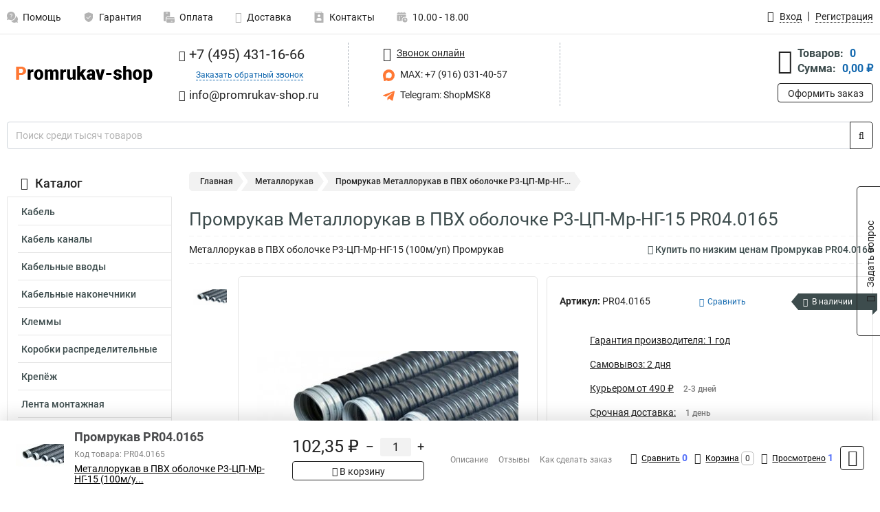

--- FILE ---
content_type: text/html; charset=UTF-8
request_url: https://www.promrukav-shop.ru/product/pr04_0165/919
body_size: 23256
content:
<!DOCTYPE html><html
class="no-js" lang="ru-RU"><head><meta
charset="UTF-8"><title>Промрукав Металлорукав в ПВХ оболочке Р3-ЦП-Мр-НГ-15 PR04.0165</title><link
rel="apple-touch-icon" sizes="180x180" href="/thumbs/resize/180x180/uploads/settings/110613851964ae9160a7d72.png"><link
rel="icon" type="image/png" sizes="32x32" href="/thumbs/resize/32x32/uploads/settings/110613851964ae9160a7d72.png"><link
rel="icon" type="image/png" sizes="16x16" href="/thumbs/resize/16x16/uploads/settings/110613851964ae9160a7d72.png"><link
rel="shortcut icon" href="/favicon.ico?v=3872128930"><link
rel="manifest" href="/manifest.json?v=3872128930"><meta
name="msapplication-config" content="/browserconfig.xml?v=3872128930"><meta
name="theme-color" content="#ffffff"><meta
name="description" content="Металлорукав в ПВХ оболочке Р3-ЦП-Мр-НГ-15 (100м/уп) Промрукав"><meta
name="viewport" content="width=device-width, initial-scale=1.0"><meta
http-equiv="X-UA-Compatible" content="IE=edge"><meta
name="google-site-verification" content="BFMMDstqcSvcs3s7OxgntAqfMOjWrjrgblHMClmmKsE" /><meta
name="yandex-verification" content="9bd1164e57b56270" />
 <script async src="https://www.googletagmanager.com/gtag/js?id=G-TB0D1Z9X9D">let counter17683539306966f08aaf5b5 = function() {window.removeEventListener('mousemove', counter17683539306966f08aaf5b5);};window.addEventListener('mousemove', counter17683539306966f08aaf5b5);</script> <script>let counter17683539306966f08aaf5b5 = function() {window.removeEventListener('mousemove', counter17683539306966f08aaf5b5);
  window.dataLayer = window.dataLayer || [];
  function gtag(){dataLayer.push(arguments);}
  gtag('js', new Date());

  gtag('config', 'G-TB0D1Z9X9D');
};window.addEventListener('mousemove', counter17683539306966f08aaf5b5);</script> <meta
name="csrf-param" content="_csrf-frontend"><meta
name="csrf-token" content="TQ3RkwgSJbe4TiIhOxYluD-vcTsIZo4MpTLwyMOMWlMAT-nnV3N62o47bQwWdXzbWPUkaWEBo2jubcn-8-kbBg=="><link
href="https://www.promrukav-shop.ru/product/pr04_0165/919" rel="canonical"><link
href="/css/variables.css?v=1768213873" rel="stylesheet"><link
href="/resources/cbe53756cdcc274adda5f4941fc0e71a.css" rel="stylesheet"><link
href="/resources/5a83171fd27896480102d315cf63673a.css" rel="stylesheet"><style>@media screen and (min-width: 769px) { .mobile { display: none !important; } }</style> <script>var productId = 919;
var categoryId = 167;
var minOrderSum = 1500;
var productPrice = 102.34999999999998;
var productMinOrder = 1;
var pickupMapUid = "UpRUT2UwD14YIUJceyFqeQM2BC_KClr0";
var pickupPointsLocations = [["55.70867300","37.47427300"]];
var isGuest = true;
var inputmask_8b2a4bfb = {"mask":"+7 (999) 999-99-99"};
var juliardi = [];
    function showErrorMinOrderSum() {
        $('#min-order-sum-dialog').modal('show');
    }
var s2options_6cc131ae = {"themeCss":".select2-container--bootstrap","sizeCss":"","doReset":true,"doToggle":false,"doOrder":false};
window.select2_7f1264da = {"theme":"bootstrap","width":"100%","placeholder":"Выберите пункт самовывоза","language":"ru-RU"};

    let yandexMapLoaded = false;
    function loadYandexMap() {
        if (!yandexMapLoaded) {
            yandexMapLoaded = true;
            let script = document.createElement('script');
            script.onload = function () {
                ymaps.ready(function () {
                    
                    let uid = 'UpRUT2UwD14YIUJceyFqeQM2BC_KClr0';
                    yandexMap[uid] = [];
                    yandexMap[uid]['placemarks'] = [{"id":5,"city":"Москва","name":"ПВЗ-1","route":"На станции метро Славянский бульвар, последний вагон из центра, при выходе из вестибюля повернуть на право, далее до остановки Славянский Бульвар в сторону станции Матвеевская , авт 329 остановка Веерная ул., 641 остановка Нежинская ул.","address":"ул. веерная, дом 7 к.2, подъезд 2, офис 1","metro":"метро минская","latitude":"55.70867300","longitude":"37.47427300","working_mode":"Понедельник-пятница с 10:00 до 18:00"}];
                    yandexMap[uid]['selectButtonClass'] = 'btn-select-point';
                    yandexMap[uid]['selectPointInPopup'] = false;
                    yandexMap[uid]['map'] = new ymaps.Map('yandexMapUpRUT2UwD14YIUJceyFqeQM2BC_KClr0', {
                        zoom: 4,
                        center: [55.742154, 37.718250],
                        controls: []
                    });
                    
                    // Добавляем метки на карту
                    for (let point of yandexMap[uid]['placemarks']) {
                        addPlaceMarkToYandexMap(uid, point);
                    }
                    
                    // Привязываем обработчики нажатия на кнопки под картой
                    $('.' + yandexMap[uid]['selectButtonClass']).on('click', function() {
                        let pointId = $(this).data('id');
                        setCenterMapByPointId(uid, pointId);
                    });
                    
                    if (typeof onMapLoaded !== 'undefined') {
                        onMapLoaded(uid);
                    }
                });
            };
            script.src = 'https://api-maps.yandex.ru/2.1/?lang=ru_ru&apikey=';
            document.head.appendChild(script);
        }
    }
var daDataToken = "ef2b71af0b4325941ef6af7f9631a366a4c16640";
var comparisonProductsIds = [];
var mapMarkUrl = "\/thumbs\/color\/FF7834\/img\/delivery\/mark.svg";</script></head><body
itemtype="https://schema.org/WebPage" itemscope><div
id="loader-overlay" class="loader-overlay"><div
class="loader"></div></div><header
class="page-header"><div
class="wrapper" id="accordion-menu"><nav
class="mobile navbar m-navbar navbar-light"><div
class="m-navbar__item">
<button
class="m-navbar-toggler-menu" type="button" data-toggle="collapse"
data-target="#navbarToggleMenu" aria-controls="navbarToggleMenu"
aria-expanded="false" aria-label="Каталог">
<span
class="navbar-toggler-icon m-navbar-toggler-menu-icon"></span>
</button></div><div
class="m-navbar__item m-navbar__logo">
<a
href="/" class="logo m-logo" aria-label="Перейти на главную страницу сайта">
<img
class="m-logo__image" title="Логотип" alt=""
src="/thumbs/resize/170x20/uploads/settings/57779998264ae9160a78d5.png"/>
</a></div><div
class="m-navbar__item m-navbar__menu"><ul
class="mobile m-nav"><li
class="m-nav__item">
<a
class="m-nav__link" href="#navbarToggleContacts" data-toggle="collapse"
aria-expanded="false" aria-label="Контакты" role="button"
aria-controls="navbarToggleContacts">
<img
class="m-nav__link-icon2" title="Контакты" alt=""
src="/thumbs/color/FF7834/uploads/pages/icons/1884571839647b0bc95f444.svg"/>Контакты                                    </a></li><li
class="m-nav__item">
<a
class="m-nav__link" href="/login"
data-toggle="modal" data-target="#login-dialog">
<i
class="fa fa-user m-nav__link-icon"></i>Войти
</a></li><li
class="m-nav__item">
<a
class="m-nav__link" href="/cart" aria-label="Перейти в корзину">
<i
class="fa fa-shopping-basket m-nav__link-icon"></i>Корзина
</a></li></ul></div></nav><div
class="mobile collapse m-collapse" id="navbarToggleMenu" data-parent="#accordion-menu"><div
class="m-collapse__menu"><div
class="site-info m-site-info"><div
class="mobile site-info-block"><div
class="site-info-images"><div
class="site-info-brand">
<img
alt="" src="/thumbs/resize/160x100/uploads/settings/82164461864ae9160a7aa9.png"/></div><hr/><div
class="site-info-cert">
<img
alt="" src="/thumbs/resize/78x110/uploads/settings/272985602649c1ab376ed3.jpg"/></div></div><p
class="site-info-description">
Специализированный сайт по продукции <strong>Prom</strong></p></div></div>
<button
type="button" class="btn btn-primary m-menu-collapse__btn-show-catalog"
data-toggle="collapse" aria-expanded="false" aria-label="Каталог товаров"
data-target="#navbarToggleCatalog" aria-controls="navbarToggleCatalog">
<img
src="" alt="" class="lazyload m-menu-collapse__btn-show-catalog-image"
data-src="/thumbs/color/FFFFFF/img/catalog.png"/>Каталог товаров
</button><ul
class="mobile m-nav m-nav_vertical"><li
class="m-nav__item m-nav__item_vertical">
<a
class="m-nav__link m-nav__link_vertical" href="/cart"
aria-label="Перейти в корзину">
<span
class="m-nav__link-icon-container">
<i
class="fa fa-shopping-basket m-nav__link-icon m-nav__link-icon_vertical"></i>
</span>
<span
class="m-nav__link-text_vertical">Корзина</span>
</a></li><li
class="m-nav__item m-nav__item_vertical">
<a
class="m-nav__link m-nav__link_vertical" href="/help">
<span
class="m-nav__link-icon-container">
<img
class="m-nav__link-icon2 m-nav__link-icon_vertical" title="Помощь" alt=""
src="/thumbs/color/FF7834/uploads/pages/icons/1996334187647b0b5ccce04.svg"/>
</span>
<span
class="m-nav__link-text_vertical">Помощь</span>
</a></li><li
class="m-nav__item m-nav__item_vertical">
<a
class="m-nav__link m-nav__link_vertical" href="/warranty">
<span
class="m-nav__link-icon-container">
<img
class="m-nav__link-icon2 m-nav__link-icon_vertical" title="Гарантия" alt=""
src="/thumbs/color/FF7834/uploads/pages/icons/1758731933647b0b820c703.svg"/>
</span>
<span
class="m-nav__link-text_vertical">Гарантия</span>
</a></li><li
class="m-nav__item m-nav__item_vertical">
<a
class="m-nav__link m-nav__link_vertical" href="/payment">
<span
class="m-nav__link-icon-container">
<img
class="m-nav__link-icon2 m-nav__link-icon_vertical" title="Оплата" alt=""
src="/thumbs/color/FF7834/uploads/pages/icons/1180068136647b0b8de3de5.svg"/>
</span>
<span
class="m-nav__link-text_vertical">Оплата</span>
</a></li><li
class="m-nav__item m-nav__item_vertical">
<a
class="m-nav__link m-nav__link_vertical" href="/delivery">
<span
class="m-nav__link-icon-container">
<i
class="fa fa-truck m-nav__link-icon m-nav__link-icon_vertical"></i>
</span>
<span
class="m-nav__link-text_vertical">Доставка</span>
</a></li><li
class="m-nav__item m-nav__item_vertical">
<a
class="m-nav__link m-nav__link_vertical" href="/contacts">
<span
class="m-nav__link-icon-container">
<img
class="m-nav__link-icon2 m-nav__link-icon_vertical" title="Контакты" alt=""
src="/thumbs/color/FF7834/uploads/pages/icons/1884571839647b0bc95f444.svg"/>
</span>
<span
class="m-nav__link-text_vertical">Контакты</span>
</a></li><li
class="m-nav__item m-nav__item_vertical">
<a
class="m-nav__link m-nav__link_vertical" href="/products/viewed"
aria-label="Перейти в просмотренные товары">
<span
class="m-nav__link-icon-container">
<i
class="fa fa-eye m-nav__link-icon m-nav__link-icon_vertical"></i>
</span>
<span
class="m-nav__link-text_vertical">Просмотрено</span>
</a></li><li
class="m-nav__item m-nav__item_vertical">
<a
class="m-nav__link m-nav__link_vertical" href="/login"
data-toggle="modal" data-target="#login-dialog">
<span
class="m-nav__link-icon-container">
<i
class="fa fa-user m-nav__link-icon m-nav__link-icon_vertical"></i>
</span>
<span
class="m-nav__link-text_vertical">Войти</span>
</a></li></ul></div><div
class="m-collapse__backdrop" data-toggle="collapse" aria-expanded="false"
data-target="#navbarToggleMenu" aria-controls="navbarToggleMenu"></div></div><div
class="mobile collapse m-collapse" id="navbarToggleContacts" data-parent="#accordion-menu"><div
class="collapse-control-wrapper"><div
class="collapse-control">
<button
class="collapse-control__button" type="button"
data-toggle="collapse" aria-label="Закрыть контакты" aria-expanded="false"
data-target="#navbarToggleContacts" aria-controls="navbarToggleContacts">
<img
src="" alt="" class="lazyload collapse-control__button-image"
data-src="/thumbs/color/080806/img/arrow_left.png"/>
<span
class="collapse-control__title">Контакты</span>
</button>
<button
class="collapse-control__button collapse-control__button-close" type="button"
data-toggle="collapse" aria-label="Закрыть контакты" aria-expanded="false"
data-target="#navbarToggleContacts" aria-controls="navbarToggleContacts">
<img
src="" alt="" class="lazyload collapse-control__button-close-image"
data-src="/thumbs/color/080806/img/cross.png"/>
</button></div></div><div
class="m-collapse__contacts"><div
class="site-info m-site-info m-0"><div
class="mobile site-info-block"><div
class="site-info-images"><div
class="site-info-brand">
<img
alt="" src="/thumbs/resize/160x100/uploads/settings/82164461864ae9160a7aa9.png"/></div><hr/><div
class="site-info-cert">
<img
alt="" src="/thumbs/resize/78x110/uploads/settings/272985602649c1ab376ed3.jpg"/></div></div><p
class="site-info-description">
Специализированный сайт по продукции <strong>Prom</strong></p></div><ul
class="mobile contacts-block"><li
class="nav-item">
<a
class="nav-link" href="tel:+74954311666">
<i
class="fa fa-phone"></i> +7 (495) 431-16-66            </a></li><li
class="nav-item nav-item-callback-link">
<a
class="callback-link" data-toggle="modal" data-target="#callback-dialog">Заказать обратный звонок</a></li><li
class="nav-item">
<a
class="nav-link" href="mailto:info@promrukav-shop.ru">
<i
class="fa fa-envelope"></i> info@promrukav-shop.ru        </a></li><li
class="nav-item">
<a
class="nav-link" href="#">
<img
src="/thumbs/color/FF7834/img/max.svg"
alt="" width="17" height="17"/>
MAX: 8 (916) 031-40-57            </a></li><li
class="nav-item">
<a
class="nav-link" href="https://t.me/ShopMSK8" target="_blank">
<img
src="/thumbs/color/FF7834/img/telegram.svg"
alt="" width="17" height="17"/>
Telegram: ShopMSK8        </a></li></ul></div></div><div
class="m-collapse__backdrop" data-toggle="collapse" aria-expanded="false"
data-target="#navbarToggleContacts" aria-controls="navbarToggleContacts"></div></div><div
class="mobile collapse m-collapse" id="navbarToggleCatalog" data-parent="#accordion-menu"><div
class="collapse-control-wrapper pb-0"><div
class="collapse-control">
<button
class="collapse-control__button" type="button"
data-toggle="collapse" aria-label="Закрыть каталог" aria-expanded="false"
data-target="#navbarToggleCatalog" aria-controls="navbarToggleCatalog">
<img
src="" alt="" class="lazyload collapse-control__button-image"
data-src="/thumbs/color/080806/img/arrow_left.png"/>
<span
class="collapse-control__title">Каталог товаров</span>
</button>
<button
class="collapse-control__button collapse-control__button-close" type="button"
data-toggle="collapse" aria-label="Закрыть каталог" aria-expanded="false"
data-target="#navbarToggleCatalog" aria-controls="navbarToggleCatalog">
<img
src="" alt="" class="lazyload collapse-control__button-close-image"
data-src="/thumbs/color/080806/img/cross.png"/>
</button></div></div><div
class="search-line"><form
class="search_form" role="search" method="get" action="/search"><div
class="input-group">
<input
class="form-control search-line__input" type="search" name="q"
value=""
autocomplete="off"
placeholder="Поиск среди тысяч товаров"/><div
class="input-group-append">
<button
class="btn btn-primary search-btn" type="submit" aria-label="Найти на сайте">
<i
class="fa fa-search"></i>
</button></div><div
class="search-line__dropdown-content"></div></div></form></div><div
class="m-collapse__catalog"><ul
class="mobile m-category-menu"><li
class="m-category-menu__item">
<a
class="m-category-menu__link" href="/category/kabel/246">Кабель</a></li><li
class="m-category-menu__item">
<a
class="m-category-menu__link" href="/category/kabel_kanali/124">Кабель каналы</a></li><li
class="m-category-menu__item">
<a
class="m-category-menu__link" href="/category/kabelnye-vvody-salniki/243">Кабельные вводы</a></li><li
class="m-category-menu__item">
<a
class="m-category-menu__link" href="/category/kabelnye-nakonecnik/245">Кабельные наконечники </a></li><li
class="m-category-menu__item">
<a
class="m-category-menu__link" href="/category/klemmi/158">Клеммы</a></li><li
class="m-category-menu__item">
<a
class="m-category-menu__link" href="/category/korobki_raspredelitelnie/156">Коробки распределительные</a></li><li
class="m-category-menu__item">
<a
class="m-category-menu__link" href="/category/krepyog/164">Крепёж</a></li><li
class="m-category-menu__item">
<a
class="m-category-menu__link" href="/category/lenta_montagnaya/189">Лента монтажная</a></li><li
class="m-category-menu__item">
<a
class="m-category-menu__link" href="/category/lotki/250">Лотки</a></li><li
class="m-category-menu__item">
<a
class="m-category-menu__link" href="/category/markirovka_kabelya/195">Маркировка кабеля</a></li><li
class="m-category-menu__item">
<a
class="m-category-menu__link" href="/category/metallorukav/167">Металлорукав</a></li><li
class="m-category-menu__item">
<a
class="m-category-menu__link" href="/category/mufti/146">Муфты</a></li><li
class="m-category-menu__item">
<a
class="m-category-menu__link" href="/category/razemi/185">Разъемы</a></li><li
class="m-category-menu__item">
<a
class="m-category-menu__link" href="/category/skobi/161">Скобы</a></li><li
class="m-category-menu__item">
<a
class="m-category-menu__link" href="/category/styagki/190">Стяжки</a></li><li
class="m-category-menu__item">
<a
class="m-category-menu__link" href="/category/termousadka/242">Термоусадка</a></li><li
class="m-category-menu__item">
<a
class="m-category-menu__link" href="/category/truba_gofrirovannaya/114">Труба гофрированная</a></li><li
class="m-category-menu__item">
<a
class="m-category-menu__link" href="/category/trubki_pvh/187">Трубки ПВХ</a></li><li
class="m-category-menu__item">
<a
class="m-category-menu__link" href="/category/trubi_gladkie/144">Трубы гладкие</a></li><li
class="m-category-menu__item">
<a
class="m-category-menu__link" href="/category/trubi_gestkie/142">Трубы жесткие</a></li><li
class="m-category-menu__item">
<a
class="m-category-menu__link" href="/category/homuti/192">Хомуты</a></li><li
class="m-category-menu__item">
<a
class="m-category-menu__link" href="/category/elektromontagnie_korobki/116">Электромонтажные коробки</a></li><li
class="m-category-menu__item">
<a
class="m-category-menu__link" href="/category/instrumenty/269">Инструменты</a></li><li
class="m-category-menu__item">
<a
class="m-category-menu__link" href="/category/izolenta/271">Изолента</a></li><li
class="m-category-menu__item">
<a
class="m-category-menu__link" href="/category/sity/277">Щиты</a></li></ul></div><div
class="m-collapse__backdrop" data-toggle="collapse" aria-expanded="false"
data-target="#navbarToggleCatalog" aria-controls="navbarToggleCatalog"></div></div><nav
class="desktop page-menu"><ul
class="nav"><li
class="nav-item">
<a
class="nav-link" href="/help">
<img
class="nav-item__icon" title="Помощь" alt=""
src="/thumbs/color/B3B3B3/uploads/pages/icons/1996334187647b0b5ccce04.svg"/>
<img
class="nav-item__icon-hover" title="Помощь" alt=""
src="/thumbs/color/FF7834/uploads/pages/icons/1996334187647b0b5ccce04.svg"/>
Помощь                    </a></li><li
class="nav-item">
<a
class="nav-link" href="/warranty">
<img
class="nav-item__icon" title="Гарантия" alt=""
src="/thumbs/color/B3B3B3/uploads/pages/icons/1758731933647b0b820c703.svg"/>
<img
class="nav-item__icon-hover" title="Гарантия" alt=""
src="/thumbs/color/FF7834/uploads/pages/icons/1758731933647b0b820c703.svg"/>
Гарантия                    </a></li><li
class="nav-item">
<a
class="nav-link" href="/payment">
<img
class="nav-item__icon" title="Оплата" alt=""
src="/thumbs/color/B3B3B3/uploads/pages/icons/1180068136647b0b8de3de5.svg"/>
<img
class="nav-item__icon-hover" title="Оплата" alt=""
src="/thumbs/color/FF7834/uploads/pages/icons/1180068136647b0b8de3de5.svg"/>
Оплата                    </a></li><li
class="nav-item">
<a
class="nav-link" href="/delivery">
<i
class="fa fa-truck"></i>
Доставка                    </a></li><li
class="nav-item">
<a
class="nav-link" href="/contacts">
<img
class="nav-item__icon" title="Контакты" alt=""
src="/thumbs/color/B3B3B3/uploads/pages/icons/1884571839647b0bc95f444.svg"/>
<img
class="nav-item__icon-hover" title="Контакты" alt=""
src="/thumbs/color/FF7834/uploads/pages/icons/1884571839647b0bc95f444.svg"/>
Контакты                    </a></li><li
class="nav-item">
<a
class="nav-link">
<img
src="/thumbs/color/B3B3B3/img/time.svg"
class="nav-item__icon" title="Часы работы"
alt=""/>
<img
src="/thumbs/color/FF7834/img/time.svg"
class="nav-item__icon-hover" title="Часы работы"
alt=""/>
10.00 - 18.00            </a></li></ul></nav><ul
class="desktop user-menu"><li
class="nav-item">
<a
class="nav-link" href="/login" data-toggle="modal" data-target="#login-dialog">
<i
class="fa fa-user"></i> <span>Вход</span>
</a></li><li
class="nav-item">
<a
class="nav-link" href="/signup"><span>Регистрация</span></a></li></ul><dialog
id="login-dialog" class="modal-custom">
<button
class="dialog-close-btn" data-dismiss="modal" type="button">
<img
src="/img/cross.svg" alt=""/>
</button><div
class="dialog-title">Вход</div><div
class="dialog-sub-title">Если у Вас есть зарегистрированный аккаунт,<br> пожалуйста авторизуйтесь</div><form
id="w2" action="/login" method="post">
<input
type="hidden" name="_csrf-frontend" value="TQ3RkwgSJbe4TiIhOxYluD-vcTsIZo4MpTLwyMOMWlMAT-nnV3N62o47bQwWdXzbWPUkaWEBo2jubcn-8-kbBg=="><div
class="form-group"><div
class="form-group field-loginformmodal-email required">
<label
class="required-label" for="loginformmodal-email">Электронная почта</label>
<input
type="text" id="loginformmodal-email" class="form-control" name="LoginFormModal[email]" aria-required="true"><div
class="help-block"></div></div></div><div
class="form-group"><div
class="form-group field-loginformmodal-password required">
<label
class="required-label" for="loginformmodal-password">Пароль</label>
<input
type="password" id="loginformmodal-password" class="form-control" name="LoginFormModal[password]" aria-required="true"><div
class="help-block"></div></div></div><div
class="form-group">
<button
type="submit" class="btn btn-primary btn-block">Войти</button></div><div
class="form-group">
<a
class="btn btn-default btn-block" data-dismiss="modal" data-toggle="modal"
data-target="#password-recovery-dialog">Забыли пароль?</a></div></form></dialog><dialog
id="password-recovery-dialog" class="modal-custom">
<button
class="dialog-close-btn" data-dismiss="modal" type="button">
<img
src="/img/cross.svg" alt=""/>
</button><div
class="dialog-title">Восстановление пароля</div><div
class="dialog-sub-title">Ссылка на страницу изменения пароля будет отправлена на адрес Вашей электронной
почты.</div><form
id="w3" class="required-asterisk" action="/request-password-reset" method="post">
<input
type="hidden" name="_csrf-frontend" value="TQ3RkwgSJbe4TiIhOxYluD-vcTsIZo4MpTLwyMOMWlMAT-nnV3N62o47bQwWdXzbWPUkaWEBo2jubcn-8-kbBg=="><div
class="form-group"><div
class="form-group field-passwordresetrequestform-email required">
<label
class="control-label" for="passwordresetrequestform-email">Электронная почта</label>
<input
type="text" id="passwordresetrequestform-email" class="form-control" name="PasswordResetRequestForm[email]" aria-required="true"><div
class="help-block"></div></div></div><div
class="form-group">
<button
type="submit" class="btn btn-primary btn-block">Отправить</button></div><div
class="form-group">
<a
class="btn btn-default btn-block"
data-toggle="modal"
data-target="#login-dialog"
data-dismiss="modal">Вернуться на форму авторизации</a></div></form></dialog></div><hr/><div
class="desktop shop-info">
<a
href="/" class="logo" aria-label="Перейти на главную страницу сайта">
<img
class="lazyload" title="Логотип" alt="" src=""
data-src="/thumbs/resize/230x60/uploads/settings/57779998264ae9160a78d5.png"/>
</a><ul
class="contacts-block"><li
class="nav-item">
<a
class="nav-link" href="tel:+74954311666">
<i
class="fa fa-phone"></i> +7 (495) 431-16-66                    </a></li><li
class="nav-item">
<a
class="callback-link" data-toggle="modal" data-target="#callback-dialog">Заказать обратный звонок</a></li><li
class="nav-item">
<a
class="nav-link nav-link__email" href="mailto:info@promrukav-shop.ru">
<i
class="fa fa-envelope"></i> <span>info@promrukav-shop.ru</span>
</a></li></ul><ul
class="online-block"><li
class="nav-item">
<a
class="nav-link skype-link" href="skype:help-shop">
<i
class="fa fa-skype"></i> <span>Звонок онлайн</span>
</a></li><li
class="nav-item">
<a
class="nav-link" href="https://max.ru/u/f9LHodD0cOKYmX3sw43KdWTzhSeUuRyJYXi71DnSPut5Q1Cew1_zmdM0LoY" target="_blank">
<img
src="/thumbs/color/FF7834/img/max.svg"
alt="" width="17" height="17"/>
MAX: +7 (916) 031-40-57                    </a></li><li
class="nav-item">
<a
class="nav-link" href="https://t.me/ShopMSK8" target="_blank">
<img
src="/thumbs/color/FF7834/img/telegram.svg"
alt="" width="17" height="17"/>
Telegram: ShopMSK8                </a></li></ul><div
class="cart-widget"><div
class="cart-widget-header">
<a
class="cart-icon-link" href="/cart" aria-label="Перейти в корзину">
<i
class="fa fa-shopping-basket"></i>
</a><div
class="cart-widget-column"><div
class="cart-widget-row">
<span
class="cart-widget-title">Товаров:</span>
<span
class="cart-widget-value">0</span></div><div
class="cart-widget-row">
<span
class="cart-widget-title">Сумма:</span>
<span
class="cart-widget-value"
id="cart-total-sum">0,00 ₽</span></div></div></div>
<a
href="/cart" class="btn btn-primary cart-btn">Оформить заказ</a></div></div><div
class="search-line"><form
class="search_form" role="search" method="get" action="/search"><div
class="input-group">
<input
class="form-control search-line__input" type="search" name="q"
value="" autocomplete="off"
placeholder="Поиск среди тысяч товаров"/><div
class="input-group-append">
<button
class="btn btn-primary search-btn" type="submit" aria-label="Найти на сайте">
<i
class="fa fa-search"></i>
</button></div><div
class="search-line__dropdown-content"></div></div></form></div></header><div
class="container"><div
class="row"><aside
class="desktop sidebar"><style>.category-popup-sub-menu {
        position: absolute;
        right: -1029px;
        width: 1029px;
        z-index: 999;
        display: none;
        background-color: whitesmoke;
        border: 2px solid rgb(235, 235, 232);
    }

    .category-popup-sub-menu_main {
        top: -7px;
    }

    .category-popup-sub-menu_sub {
        margin-top: -24px;
    }

    .category-popup-sub-menu a {
        color: #3d4c4d;
        font-weight: 700;
        font-size: 14px;
    }

    .category-popup-sub-menu__inner {
        flex-wrap: wrap;
        display: flex;
        padding: 10px 10px;
    }

    .subcategory-li:hover > .category-popup-sub-menu,
    .category-item__inner:hover > .category-popup-sub-menu {
        display: block;
    }

    .category-popup-sub-menu__link-wrapper {
        margin-bottom: 5px;
        margin-right: 10px;
        margin-left: 10px;
        border-bottom: 1px solid rgb(235, 235, 232);
    }

    .category-popup-sub-menu__item {
        width: 20%;
    }

    .category-menu .category-menu-nav .subcategory .subcategory-link {
        padding: 3px 5px;
        width: 100%;
        display: block;
    }</style><div
class="category-menu"><div
class="category-menu-title"><i
class="fa fa-bars"></i>Каталог</div><ul
class="category-menu-nav"><div
class="category-item" style="position: relative"><div
class="category-item__inner"><a
class="category-link "
href="/category/kabel/246">Кабель</a><div
class="category-popup-sub-menu category-popup-sub-menu_main"><div
class="category-popup-sub-menu__inner"><div
class="category-popup-sub-menu__item"><div
class="category-popup-sub-menu__link-wrapper">
<a
class="subcategory-link"
href="/category/pozarnoj-signalizacii/247">Пожарной сигнализации</a></div></div></div></div></div></div><div
class="category-item" style="position: relative"><div
class="category-item__inner"><a
class="category-link "
href="/category/kabel_kanali/124">Кабель каналы</a><div
class="category-popup-sub-menu category-popup-sub-menu_main"><div
class="category-popup-sub-menu__inner"><div
class="category-popup-sub-menu__item"><div
class="category-popup-sub-menu__link-wrapper">
<a
class="subcategory-link"
href="/category/aksessuari/177">Аксессуары</a></div><div
class="category-popup-sub-menu__link-wrapper">
<a
class="subcategory-link"
href="/category/pvh_1/180">ПВХ</a></div></div></div></div></div></div><div
class="category-item" style="position: relative"><div
class="category-item__inner"><a
class="category-link "
href="/category/kabelnye-vvody-salniki/243">Кабельные вводы</a></div></div><div
class="category-item" style="position: relative"><div
class="category-item__inner"><a
class="category-link "
href="/category/kabelnye-nakonecnik/245">Кабельные наконечники </a></div></div><div
class="category-item" style="position: relative"><div
class="category-item__inner"><a
class="category-link "
href="/category/klemmi/158">Клеммы</a><div
class="category-popup-sub-menu category-popup-sub-menu_main"><div
class="category-popup-sub-menu__inner"><div
class="category-popup-sub-menu__item"><div
class="category-popup-sub-menu__link-wrapper">
<a
class="subcategory-link"
href="/category/klemmy-keramiceskie/244">Клеммы керамические</a></div><div
class="category-popup-sub-menu__link-wrapper">
<a
class="subcategory-link"
href="/category/stroitelno/248">Строительно</a></div></div></div></div></div></div><div
class="category-item" style="position: relative"><div
class="category-item__inner"><a
class="category-link "
href="/category/korobki_raspredelitelnie/156">Коробки распределительные</a><div
class="category-popup-sub-menu category-popup-sub-menu_main"><div
class="category-popup-sub-menu__inner"><div
class="category-popup-sub-menu__item"><div
class="category-popup-sub-menu__link-wrapper">
<a
class="subcategory-link"
href="/category/krv/157">КРВ</a></div></div></div></div></div></div><div
class="category-item" style="position: relative"><div
class="category-item__inner"><a
class="category-link "
href="/category/krepyog/164">Крепёж</a><div
class="category-popup-sub-menu category-popup-sub-menu_main"><div
class="category-popup-sub-menu__inner"><div
class="category-popup-sub-menu__item"><div
class="category-popup-sub-menu__link-wrapper">
<a
class="subcategory-link"
href="/category/ankernye-bolty/262">Анкерные болты</a></div><div
class="category-popup-sub-menu__link-wrapper">
<a
class="subcategory-link"
href="/category/ankery/261">Анкеры</a></div><div
class="category-popup-sub-menu__link-wrapper">
<a
class="subcategory-link"
href="/category/bolty/263">Болты</a></div><div
class="category-popup-sub-menu__link-wrapper">
<a
class="subcategory-link"
href="/category/vinty/264">Винты</a></div></div><div
class="category-popup-sub-menu__item"><div
class="category-popup-sub-menu__link-wrapper">
<a
class="subcategory-link"
href="/category/gayki/193">Гайки</a></div><div
class="category-popup-sub-menu__link-wrapper">
<a
class="subcategory-link"
href="/category/gvozdi-dla-pramogo-montaza/240">Гвозди</a></div><div
class="category-popup-sub-menu__link-wrapper">
<a
class="subcategory-link"
href="/category/dubeli/266">Дюбели</a></div><div
class="category-popup-sub-menu__link-wrapper">
<a
class="subcategory-link"
href="/category/zazimy-balocnye/241">Зажимы балочные</a></div></div><div
class="category-popup-sub-menu__item"><div
class="category-popup-sub-menu__link-wrapper">
<a
class="subcategory-link"
href="/category/zaklepki/265">Заклепки</a></div><div
class="category-popup-sub-menu__link-wrapper">
<a
class="subcategory-link"
href="/category/klipsi_dlya_trub/165">Клипсы для труб</a></div><div
class="category-popup-sub-menu__link-wrapper">
<a
class="subcategory-link"
href="/category/komplekty-dla-krepeza-okl/239">Комплекты крепежа</a></div><div
class="category-popup-sub-menu__link-wrapper">
<a
class="subcategory-link"
href="/category/samorezy/260">Саморезы</a></div></div><div
class="category-popup-sub-menu__item"><div
class="category-popup-sub-menu__link-wrapper">
<a
class="subcategory-link"
href="/category/takelag/198">Такелаж</a></div><div
class="category-popup-sub-menu__link-wrapper">
<a
class="subcategory-link"
href="/category/sajby/268">Шайбы</a></div><div
class="category-popup-sub-menu__link-wrapper">
<a
class="subcategory-link"
href="/category/spilki/267">Шпильки</a></div></div></div></div></div></div><div
class="category-item" style="position: relative"><div
class="category-item__inner"><a
class="category-link "
href="/category/lenta_montagnaya/189">Лента монтажная</a></div></div><div
class="category-item" style="position: relative"><div
class="category-item__inner"><a
class="category-link "
href="/category/lotki/250">Лотки</a><div
class="category-popup-sub-menu category-popup-sub-menu_main"><div
class="category-popup-sub-menu__inner"><div
class="category-popup-sub-menu__item"><div
class="category-popup-sub-menu__link-wrapper">
<a
class="subcategory-link"
href="/category/komplektuusie/255">Комплектующие</a></div><div
class="category-popup-sub-menu__link-wrapper">
<a
class="subcategory-link"
href="/category/lotok-lestnicnyj/254">Лоток лестничный</a></div><div
class="category-popup-sub-menu__link-wrapper">
<a
class="subcategory-link"
href="/category/lotok-neperforirovannyj/252">Лоток неперфорированный</a></div><div
class="category-popup-sub-menu__link-wrapper">
<a
class="subcategory-link"
href="/category/lotok-perforirovannyj/251">Лоток перфорированный</a></div></div><div
class="category-popup-sub-menu__item"><div
class="category-popup-sub-menu__link-wrapper">
<a
class="subcategory-link"
href="/category/lotok-provolocnyj/253">Лоток проволочный</a></div></div></div></div></div></div><div
class="category-item" style="position: relative"><div
class="category-item__inner"><a
class="category-link "
href="/category/markirovka_kabelya/195">Маркировка кабеля</a><div
class="category-popup-sub-menu category-popup-sub-menu_main"><div
class="category-popup-sub-menu__inner"><div
class="category-popup-sub-menu__item"><div
class="category-popup-sub-menu__link-wrapper">
<a
class="subcategory-link"
href="/category/birki/194">Бирки</a></div></div></div></div></div></div><div
class="category-item" style="position: relative"><div
class="category-item__inner"><a
class="category-link "
href="/category/metallorukav/167">Металлорукав</a><div
class="category-popup-sub-menu category-popup-sub-menu_main"><div
class="category-popup-sub-menu__inner"><div
class="category-popup-sub-menu__item"><div
class="category-popup-sub-menu__link-wrapper">
<a
class="subcategory-link"
href="/category/aksessuari_metalo/183">Аксессуары</a></div><div
class="category-popup-sub-menu__link-wrapper">
<a
class="subcategory-link"
href="/category/r4/169">Антивандальный</a></div><div
class="category-popup-sub-menu__link-wrapper">
<a
class="subcategory-link"
href="/category/iz_stali/168">Из стали</a></div><div
class="category-popup-sub-menu__link-wrapper">
<a
class="subcategory-link"
href="/category/negermetichniy/179">Негерметичный</a></div></div><div
class="category-popup-sub-menu__item"><div
class="category-popup-sub-menu__link-wrapper">
<a
class="subcategory-link"
href="/category/termostoykiy/172">Термостойкий</a></div><div
class="category-popup-sub-menu__link-wrapper">
<a
class="subcategory-link"
href="/category/v_pvh_obolochke/171">в ПВХ оболочке</a></div></div></div></div></div></div><div
class="category-item" style="position: relative"><div
class="category-item__inner"><a
class="category-link "
href="/category/mufti/146">Муфты</a><div
class="category-popup-sub-menu category-popup-sub-menu_main"><div
class="category-popup-sub-menu__inner"><div
class="category-popup-sub-menu__item"><div
class="category-popup-sub-menu__link-wrapper">
<a
class="subcategory-link"
href="/category/dlya_metallorukava/147">Для металлорукава</a></div><div
class="category-popup-sub-menu__link-wrapper">
<a
class="subcategory-link"
href="/category/patrubok_mufta/166">Патрубок муфта</a></div></div></div></div></div></div><div
class="category-item" style="position: relative"><div
class="category-item__inner"><a
class="category-link "
href="/category/razemi/185">Разъемы</a></div></div><div
class="category-item" style="position: relative"><div
class="category-item__inner"><a
class="category-link "
href="/category/skobi/161">Скобы</a></div></div><div
class="category-item" style="position: relative"><div
class="category-item__inner"><a
class="category-link "
href="/category/styagki/190">Стяжки</a><div
class="category-popup-sub-menu category-popup-sub-menu_main"><div
class="category-popup-sub-menu__inner"><div
class="category-popup-sub-menu__item"><div
class="category-popup-sub-menu__link-wrapper">
<a
class="subcategory-link"
href="/category/derzatel-kabela/238">Держатель кабеля</a></div><div
class="category-popup-sub-menu__link-wrapper">
<a
class="subcategory-link"
href="/category/neylonovie/199">Нейлоновые</a></div><div
class="category-popup-sub-menu__link-wrapper">
<a
class="subcategory-link"
href="/category/ploshchadki/197">Площадки</a></div><div
class="category-popup-sub-menu__link-wrapper">
<a
class="subcategory-link"
href="/category/stalnie/191">Стальные</a></div></div></div></div></div></div><div
class="category-item" style="position: relative"><div
class="category-item__inner"><a
class="category-link "
href="/category/termousadka/242">Термоусадка</a></div></div><div
class="category-item" style="position: relative"><div
class="category-item__inner"><a
class="category-link "
href="/category/truba_gofrirovannaya/114">Труба гофрированная</a><div
class="category-popup-sub-menu category-popup-sub-menu_main"><div
class="category-popup-sub-menu__inner"><div
class="category-popup-sub-menu__item"><div
class="category-popup-sub-menu__link-wrapper">
<a
class="subcategory-link"
href="/category/aksessuari_dlya_trub/173">Аксессуары для труб</a></div><div
class="category-popup-sub-menu__link-wrapper">
<a
class="subcategory-link"
href="/category/truba-gofrirovannaa-ventilacionnaa/237">Вентиляционные</a></div><div
class="category-popup-sub-menu__link-wrapper">
<a
class="subcategory-link"
href="/category/dvustennaya/115">Двустенная</a></div><div
class="category-popup-sub-menu__link-wrapper">
<a
class="subcategory-link"
href="/category/pvh/128">ПВХ</a></div></div><div
class="category-popup-sub-menu__item"><div
class="category-popup-sub-menu__link-wrapper">
<a
class="subcategory-link"
href="/category/gofrirovannye-truby-iz-pll/235">ПЛЛ</a></div><div
class="category-popup-sub-menu__link-wrapper">
<a
class="subcategory-link"
href="/category/pnd/133">ПНД</a></div><div
class="category-popup-sub-menu__link-wrapper">
<a
class="subcategory-link"
href="/category/poliamidnie/140">Полиамидные</a></div><div
class="category-popup-sub-menu__link-wrapper">
<a
class="subcategory-link"
href="/category/polipropilenovie/141">Полипропиленовые</a></div></div></div></div></div></div><div
class="category-item" style="position: relative"><div
class="category-item__inner"><a
class="category-link "
href="/category/trubki_pvh/187">Трубки ПВХ</a><div
class="category-popup-sub-menu category-popup-sub-menu_main"><div
class="category-popup-sub-menu__inner"><div
class="category-popup-sub-menu__item"><div
class="category-popup-sub-menu__link-wrapper">
<a
class="subcategory-link"
href="/category/kembrik/188">Кембрик</a></div></div></div></div></div></div><div
class="category-item" style="position: relative"><div
class="category-item__inner"><a
class="category-link "
href="/category/trubi_gladkie/144">Трубы гладкие</a><div
class="category-popup-sub-menu category-popup-sub-menu_main"><div
class="category-popup-sub-menu__inner"><div
class="category-popup-sub-menu__item"><div
class="category-popup-sub-menu__link-wrapper">
<a
class="subcategory-link"
href="/category/pnd_glatkai/145">ПНД</a></div></div></div></div></div></div><div
class="category-item" style="position: relative"><div
class="category-item__inner"><a
class="category-link "
href="/category/trubi_gestkie/142">Трубы жесткие</a><div
class="category-popup-sub-menu category-popup-sub-menu_main"><div
class="category-popup-sub-menu__inner"><div
class="category-popup-sub-menu__item"><div
class="category-popup-sub-menu__link-wrapper">
<a
class="subcategory-link"
href="/category/aksessuary-dla-zestkih-trub/236">Аксессуары</a></div><div
class="category-popup-sub-menu__link-wrapper">
<a
class="subcategory-link"
href="/category/pvh_/143">ПВХ </a></div><div
class="category-popup-sub-menu__link-wrapper">
<a
class="subcategory-link"
href="/category/truby-iz-nerzaveusej-stali/274">Трубы из нержавеющей стали</a></div><div
class="category-popup-sub-menu__link-wrapper">
<a
class="subcategory-link"
href="/category/truby-iz-ocinkovannoj-stali/275">Трубы из оцинкованной стали</a></div></div></div></div></div></div><div
class="category-item" style="position: relative"><div
class="category-item__inner"><a
class="category-link "
href="/category/homuti/192">Хомуты</a></div></div><div
class="category-item" style="position: relative"><div
class="category-item__inner"><a
class="category-link "
href="/category/elektromontagnie_korobki/116">Электромонтажные коробки</a><div
class="category-popup-sub-menu category-popup-sub-menu_main"><div
class="category-popup-sub-menu__inner"><div
class="category-popup-sub-menu__item"><div
class="category-popup-sub-menu__link-wrapper">
<a
class="subcategory-link"
href="/category/atmosferostoykie_/122">Атмосферостойкие </a></div><div
class="category-popup-sub-menu__link-wrapper">
<a
class="subcategory-link"
href="/category/dlya_polih_sten/120">Для полых стен</a></div><div
class="category-popup-sub-menu__link-wrapper">
<a
class="subcategory-link"
href="/category/krishki/121">Крышки</a></div><div
class="category-popup-sub-menu__link-wrapper">
<a
class="subcategory-link"
href="/category/otkritoy_ustanovki/118">Открытой установки</a></div></div><div
class="category-popup-sub-menu__item"><div
class="category-popup-sub-menu__link-wrapper">
<a
class="subcategory-link"
href="/category/skritoy_ustanovki/119">Скрытой установки</a></div><div
class="category-popup-sub-menu__link-wrapper">
<a
class="subcategory-link"
href="/category/uravnivaniya_potentsialov/117">Уравнивания потенциалов</a></div><div
class="category-popup-sub-menu__link-wrapper">
<a
class="subcategory-link"
href="/category/ustanovochnie/181">Установочные</a></div></div></div></div></div></div><div
class="category-item" style="position: relative"><div
class="category-item__inner"><a
class="category-link "
href="/category/instrumenty/269">Инструменты</a><div
class="category-popup-sub-menu category-popup-sub-menu_main"><div
class="category-popup-sub-menu__inner"><div
class="category-popup-sub-menu__item"><div
class="category-popup-sub-menu__link-wrapper">
<a
class="subcategory-link"
href="/category/gazovyj-ballony/270">Газовый баллоны</a></div><div
class="category-popup-sub-menu__link-wrapper">
<a
class="subcategory-link"
href="/category/montaznye-pistolety/272">Монтажные пистолеты</a></div><div
class="category-popup-sub-menu__link-wrapper">
<a
class="subcategory-link"
href="/category/antikorrozijnye-sprei/273">Антикоррозийные спреи</a></div></div></div></div></div></div><div
class="category-item" style="position: relative"><div
class="category-item__inner"><a
class="category-link "
href="/category/izolenta/271">Изолента</a></div></div><div
class="category-item" style="position: relative"><div
class="category-item__inner"><a
class="category-link "
href="/category/sity/277">Щиты</a><div
class="category-popup-sub-menu category-popup-sub-menu_main"><div
class="category-popup-sub-menu__inner"><div
class="category-popup-sub-menu__item"><div
class="category-popup-sub-menu__link-wrapper">
<a
class="subcategory-link"
href="/category/plastikovye/276">Пластиковые</a></div><div
class="category-popup-sub-menu__link-wrapper">
<a
class="subcategory-link"
href="/category/aksessuary/278">Аксессуары</a></div></div></div></div></div></div></ul></div><div
class="statuses-widget">
<span
class="statuses-widget-title">Наши статусы</span><div
class="statuses-widget-item">
<a
href="/uploads/settings/272985602649c1ab376ed3.jpg" target="_blank" aria-label="Показать наш статус">
<img
src="" alt="" class="lazyload" data-src="/thumbs/resize/78x110/uploads/settings/272985602649c1ab376ed3.jpg"/>
</a></div></div></aside><main
class="main"><div
class="row"><div
class="desktop breadcrumb"><a
class="breadcrumb-item" href="/">Главная</a><a
class="breadcrumb-item" href="/category/metallorukav/167">Металлорукав</a><span
class="breadcrumb-item active" aria-current="page">Промрукав Металлорукав в ПВХ оболочке Р3-ЦП-Мр-НГ-...</span></div><div
class="mobile breadcrumb"><a
class="m-breadcrumb-back" href="javascript:history.back()"></a><div
class="m-breadcrumbs"><a
class="m-breadcrumb-item" href="/category/metallorukav/167">Металлорукав</a><span
class="m-breadcrumb-item" aria-current="page">Промрукав PR04.0165</span></div></div><div
class="banners-group"><div
class="banners-group__inner"></div></div><div
class="content"> <script id="productItemTemplate" type="text/x-jsrender"><div class="product-accordion-menu">
        <div class="img_wrap">
            <a href="{{:url}}"><img src="{{:image}}" alt=""></a>
        </div>
        <div class="text_wrap">
            <div class="product-accordion-menu__header-text"><a href="{{:url}}">{{:name}}</a></div>
            <p>{{:description}}</p>
        </div>
        <div class="price">{{:price}}</div>
    </div></script> <script id="reviewItemTemplate" type="text/x-jsrender"><div class="products-reviews__body-item" itemprop="review" itemscope itemtype="https://schema.org/Review">
    <meta itemprop="datePublished" content="{{:created_at}}">
    <div itemprop="author" itemscope itemtype="https://schema.org/Person">
        <meta itemprop="name" content="{{:name}}">
    </div>
    <div class="products-reviews__body-item-main-header-brief">
        <div class="products-reviews__body-item-person-brief">{{:name}}</div>
        <div class="products-reviews__body-item-rating-brief">
            <div itemprop="reviewRating" itemscope itemtype="https://schema.org/Rating">
                <meta itemprop="ratingValue" content="{{:product_score}}">
            </div>
            {{:product_score_stars}}            <div class="like_wrap">
                <div class="like_item">
                    <div class="icon_wrap">
                        <img class="lazyload review-useful-button" data-review-id="{{:id}}" alt=""
                             data-src="/img/like.png" src="">
                    </div>
                    <span class="review-useful-text">{{:useful_score}}</span>
                </div>
                <div class="like_item">
                    <div class="icon_wrap">
                        <img class="lazyload review-useless-button" data-review-id="{{:id}}" alt=""
                             data-src="/img/dislike.png" src="">
                    </div>
                    <span class="review-useless-text">{{:useless_score}}</span>
                </div>
            </div>
        </div>
    </div>
    <div class="products-reviews__body-item-header">Достоинства</div>
    <p>{{:advantages}}</p>
    <div class="products-reviews__body-item-header">Недостатки</div>
    <p>{{:disadvantages}}</p>
    <div class="products-reviews__body-item-comment">
        <div class="products-reviews__body-item-header">Комментарий</div>
        <meta itemprop="reviewBody" content="{{:comment}}">
        <p>{{:comment_divided}}</p>
    </div>
</div></script> <div
itemscope itemtype="https://schema.org/Product" class="w-100"><meta
itemprop="image" content="https://www.promrukav-shop.ru/uploads/products/919_1.jpg"/><div
itemprop="brand" itemtype="https://schema.org/Brand" itemscope><meta
itemprop="name" content="Prom" /></div><div
class="product" id="product-page"><h1 class="desktop product-name"
itemprop="name">Промрукав Металлорукав в ПВХ оболочке Р3-ЦП-Мр-НГ-15 PR04.0165</h1><div
class="mobile product-name m-product-name">Промрукав PR04.0165</div><div
class="desktop product-full-name" itemprop="description"><p>Металлорукав в ПВХ оболочке Р3-ЦП-Мр-НГ-15 (100м/уп) Промрукав</p>
<span
class="product-by-link">
<i
class="fa fa-comment"></i> Купить по низким ценам Промрукав PR04.0165            </span></div><div
class="product-info"><div
class="product-item"><div
class="desktop product-thumbs-container"><div
class="owl-thumbs_product" data-slider-id="1">
<button
class="owl-thumb-item_product active" aria-label="Показать фото">
<img
class="lazyload" alt="" src=""
data-src="/thumbs/resize/x50/uploads/products/919_1.jpg">
</button></div></div><div
class="product-slider-container"><div
class="product-slider owl-carousel" data-slider-id="1" id="productSlider"><div
class="product-view-slide" data-toggle="modal" data-target="#productDetailsDialog">
<img
class="lazyload" alt="Фотография товара 'Промрукав Металлорукав в ПВХ оболочке Р3-ЦП-Мр-НГ-15 PR04.0165'" src=""
data-src="/thumbs/resize/380x425/uploads/products/919_1.jpg"></div></div></div></div><form
class="product-form" method="post" action="/cart/add">
<input
type="hidden" name="_csrf-frontend" value="TQ3RkwgSJbe4TiIhOxYluD-vcTsIZo4MpTLwyMOMWlMAT-nnV3N62o47bQwWdXzbWPUkaWEBo2jubcn-8-kbBg==">                <input
type="hidden" value="919" name="id"><div
class="product-form-header"><div
class="product-articul">Артикул: <span
itemprop="sku">PR04.0165</span></div>
<a
class="product-compare-link" data-id="919">
<i
class="fa fa-exchange"></i>Сравнить
</a><div
class="product-stock-status">
<span
class="product-stock-status-title">
<i
class="fa fa-check"></i>В наличии                        </span>
<span
class="product-stock-status-text">
Ожидается поступление, уточнить                        </span></div></div><ul
class="product-features"><li>
<i
class="icons icon-warranty"></i>
<a
class="product-feature product-feature-link"
data-toggle="modal" data-target="#guaranteeDialog">
Гарантия производителя: 1 год                            </a></li><li>
<i
class="icons icon-map-marker"></i>
<span
class="product-feature product-feature-link"
data-toggle="modal" data-target="#pickupDeliveryDialog">
Самовывоз: 2 дня                            </span></li><li>
<i
class="icons icon-truck"></i>
<span
class="product-feature product-feature-link"
data-toggle="modal" data-target="#regularDeliveryDialog">
Курьером от 490 ₽                            </span>
<span
class="product-feature-description">2-3 дней</span></li><li>
<i
class="icons icon-truck-time"></i>
<a
class="product-feature product-feature-link"
data-toggle="modal" data-target="#expressDeliveryDialog">
Срочная доставка:
</a>
<span
class="product-feature-description">1 день</span></li></ul><div
class="product-prices-block"><div
class="product-prices" itemprop="offers" itemscope itemtype="https://schema.org/Offer">
<span
class="product-old-price">
205,20 ₽                                    </span>
<span
class="product-discount">Скидка 50%</span>
<span
class="product-price">
102,35 ₽                                </span>
<span
class="product-package">
Цена за 1 шт.                                                                    </span><meta
itemprop="price" content="102.35"><meta
itemprop="priceCurrency" content="RUB"><meta
itemprop="priceValidUntil" content="2033-12-31" /><link
itemprop="availability" href="https://schema.org/InStock"></div><ul
class="product-price-conditions"><li
class="product-price-condition"><div
class="product-price-condition__name">
От 15 шт:</div><div
class="product-price-condition__prices"><div
class="product-price-condition__old-price">
102,35 ₽</div><div
class="product-price-condition__price">
102,35 ₽</div></div></li><li
class="product-price-condition"><div
class="product-price-condition__name">
От 30 шт:</div><div
class="product-price-condition__prices"><div
class="product-price-condition__old-price">
102,35 ₽</div><div
class="product-price-condition__price">
102,35 ₽</div></div></li></ul></div><div
class="product-buttons">
<button
type="button" class="btn btn-default fast-order-btn" data-toggle="modal"
data-target="#fast-order-dialog">Быстрый заказ
</button>
<button
type="submit" class="btn btn-primary add-to-cart-btn">В корзину</button></div></form></div><h2 class="product-block-title" id="product-block-title">Описание Промрукав PR04.0165</h2><div
class="product-description wysiwyg"><ul><li
style="text-align:justify"><span
style="font-size:14px"><span
style="font-family:roboto">Материал - Сталь</span></span></li><li
style="text-align:justify"><span
style="font-size:14px"><span
style="font-family:roboto">Материал обшивки 2-го покрытия (внешн.) - Поливинилхлорид (ПВХ)</span></span></li><li
style="text-align:justify"><span
style="font-size:14px"><span
style="font-family:roboto">Номин. диаметр - 15 мм</span></span></li><li
style="text-align:justify"><span
style="font-size:14px"><span
style="font-family:roboto">Внутр. диаметр - 14 мм</span></span></li><li
style="text-align:justify"><span
style="font-size:14px"><span
style="font-family:roboto">Степень защиты (IP) - IP66</span></span></li><li
style="text-align:justify"><span
style="font-size:14px"><span
style="font-family:roboto">Цвет - Черный</span></span></li><li
style="text-align:justify"><span
style="font-size:14px"><span
style="font-family:roboto">Прочность при сжатии - 750 Н</span></span></li><li
style="text-align:justify"><span
style="font-size:14px"><span
style="font-family:roboto">Рабочая температура : -70...60 &deg;C</span></span></li><li
style="text-align:justify"><span
style="font-size:14px"><span
style="font-family:roboto">Номинальный размер в дюймах - 5/8 дюйма</span></span></li><li
style="text-align:justify"><span
style="font-size:14px"><span
style="font-family:roboto">Наруж. диаметр - 19 мм</span></span></li><li
style="text-align:justify"><span
style="font-size:14px"><span
style="font-family:roboto">Защитное покрытие поверхности - Оцинкованная</span></span></li><li
style="text-align:justify"><span
style="font-size:14px"><span
style="font-family:roboto">Материал обшивки 1-го покрытия - Без обшивки</span></span></li><li
style="text-align:justify"><span
style="font-size:14px"><span
style="font-family:roboto">Уплотнение - Без уплотнения</span></span></li><li
style="text-align:justify"><span
style="font-size:14px"><span
style="font-family:roboto">Прочность на разрыв - 450 Н</span></span></li><li
style="text-align:justify"><span
style="font-size:14px"><span
style="font-family:roboto">Радиус изгиба (статический) - 130 мм</span></span></li><li
style="text-align:justify"><span
style="font-size:14px"><span
style="font-family:roboto">Электрич. характеристики - С электроизоляционными свойствами</span></span></li><li
style="text-align:justify"><span
style="font-size:14px"><span
style="font-family:roboto">Распространяет горение - Нет</span></span></li><li
style="text-align:justify"><span
style="font-size:14px"><span
style="font-family:roboto">Подходит для взрывоопасных сред - Нет</span></span></li><li
style="text-align:justify"><span
style="font-size:14px"><span
style="font-family:roboto">Прочность (сопротивление) при изгибе - Эластичный/податливый (-ая)</span></span></li><li
style="text-align:justify"><span
style="font-size:14px"><span
style="font-family:roboto">Утвержд. в соотв. с DIN EN 61386-23 - Нет</span></span></li><li
style="text-align:justify"><span
style="font-size:14px"><span
style="font-family:roboto">Утвержд. в соотв. с BWB - Нет</span></span></li><li
style="text-align:justify"><span
style="font-size:14px"><span
style="font-family:roboto">Утвержд. в соотв. с VDE-EMV/emc - Нет</span></span></li><li
style="text-align:justify"><span
style="font-size:14px"><span
style="font-family:roboto">Утвержд. в соотв. с FI - Нет</span></span></li><li
style="text-align:justify"><span
style="font-size:14px"><span
style="font-family:roboto">Одобрено для UL - Нет</span></span></li><li
style="text-align:justify"><span
style="font-size:14px"><span
style="font-family:roboto">Утвержд. в соотв. с CSA - Нет</span></span></li><li
style="text-align:justify"><span
style="font-size:14px"><span
style="font-family:roboto">С протяжкой (зондом) - Нет</span></span></li></ul></div><h3 class="product-block-title">Технические характеристики Промрукав PR04.0165</h3><div
class="product-properties"><ul
class="desktop product-properties-list"><li
class="product-property" itemprop="additionalProperty" itemscope
itemtype="https://schema.org/PropertyValue">
<span
class="product-property-name"
itemprop="name">Ширина упаковки</span>
<span
class="product-property-value" itemprop="value">
10 см                                                                    </span></li><li
class="product-property" itemprop="additionalProperty" itemscope
itemtype="https://schema.org/PropertyValue">
<span
class="product-property-name"
itemprop="name">Высота упаковки</span>
<span
class="product-property-value" itemprop="value">
10 см                                                                    </span></li><li
class="product-property" itemprop="additionalProperty" itemscope
itemtype="https://schema.org/PropertyValue">
<span
class="product-property-name"
itemprop="name">Глубина упаковки</span>
<span
class="product-property-value" itemprop="value">
10 см                                                                    </span></li><li
class="product-property" itemprop="additionalProperty" itemscope
itemtype="https://schema.org/PropertyValue">
<span
class="product-property-name"
itemprop="name">Объемный вес</span>
<span
class="product-property-value" itemprop="value">
1 кг                                                                    </span></li><li
class="product-property" itemprop="additionalProperty" itemscope
itemtype="https://schema.org/PropertyValue">
<span
class="product-property-name"
itemprop="name">Единица измерения</span>
<span
class="product-property-value" itemprop="value">
шт.                                                                    </span></li><li
class="product-property" itemprop="additionalProperty" itemscope
itemtype="https://schema.org/PropertyValue">
<span
class="product-property-name"
itemprop="name">Кратность поставки</span>
<span
class="product-property-value" itemprop="value">
1                                                                    </span></li><li
class="product-property" itemprop="additionalProperty" itemscope
itemtype="https://schema.org/PropertyValue">
<span
class="product-property-name"
itemprop="name">Диаметр</span>
<span
class="product-property-value" itemprop="value">
<a
href="/category/metallorukav/metallorukav_diametr_15/111" target="_blank">
15                                        </a>
</span></li></ul><ul
class="desktop product-properties-list"><li
class="product-property" itemprop="additionalProperty" itemscope
itemtype="https://schema.org/PropertyValue">
<span
class="product-property-name"
itemprop="name">Длина метров</span>
<span
class="product-property-value" itemprop="value">
<a
href="/category/metallorukav/metallorukav_dlinametrov_100/116" target="_blank">
100                                        </a>
</span></li><li
class="product-property" itemprop="additionalProperty" itemscope
itemtype="https://schema.org/PropertyValue">
<span
class="product-property-name"
itemprop="name">Материал</span>
<span
class="product-property-value" itemprop="value">
<a
href="/category/metallorukav/metallorukav_material_nergaveyushchaya_stal/83" target="_blank">
Нержавеющая сталь                                        </a>
</span></li><li
class="product-property" itemprop="additionalProperty" itemscope
itemtype="https://schema.org/PropertyValue">
<span
class="product-property-name"
itemprop="name">Протяжка</span>
<span
class="product-property-value" itemprop="value">
<a
href="/category/metallorukav/metallorukav_protyagka_net/101" target="_blank">
Нет                                        </a>
</span></li><li
class="product-property" itemprop="additionalProperty" itemscope
itemtype="https://schema.org/PropertyValue">
<span
class="product-property-name"
itemprop="name">Серия</span>
<span
class="product-property-value" itemprop="value">
<a
href="/category/metallorukav/metallorukav_seriya_r3/122" target="_blank">
Р3                                        </a>
</span></li><li
class="product-property" itemprop="additionalProperty" itemscope
itemtype="https://schema.org/PropertyValue">
<span
class="product-property-name"
itemprop="name">Степень защиты</span>
<span
class="product-property-value" itemprop="value">
<a
href="/category/metallorukav/metallorukav_stepenzashchiti_ip66/86" target="_blank">
IP66                                        </a>
</span></li><li
class="product-property" itemprop="additionalProperty" itemscope
itemtype="https://schema.org/PropertyValue">
<span
class="product-property-name"
itemprop="name">ТИП</span>
<span
class="product-property-value" itemprop="value">
<a
href="/category/metallorukav/metallorukav_tip_gibkiy/104" target="_blank">
Гибкий                                        </a>
</span></li><li
class="product-property" itemprop="additionalProperty" itemscope
itemtype="https://schema.org/PropertyValue">
<span
class="product-property-name"
itemprop="name">Цвет</span>
<span
class="product-property-value" itemprop="value">
<a
href="/category/metallorukav/metallorukav_tsvet_cherniy/98" target="_blank">
Черный                                        </a>
</span></li></ul><ul
class="mobile product-properties-list"><li
class="product-property">
<span
class="product-property-name">Ширина упаковки</span>
<span
class="product-property-value">
10 см                                                            </span></li><li
class="product-property">
<span
class="product-property-name">Высота упаковки</span>
<span
class="product-property-value">
10 см                                                            </span></li><li
class="product-property">
<span
class="product-property-name">Глубина упаковки</span>
<span
class="product-property-value">
10 см                                                            </span></li><li
class="product-property">
<span
class="product-property-name">Объемный вес</span>
<span
class="product-property-value">
1 кг                                                            </span></li><li
class="product-property">
<span
class="product-property-name">Единица измерения</span>
<span
class="product-property-value">
шт.                                                            </span></li><li
class="product-property">
<span
class="product-property-name">Кратность поставки</span>
<span
class="product-property-value">
1                                                            </span></li><li
class="product-property">
<span
class="product-property-name">Диаметр</span>
<span
class="product-property-value">
<a
href="/category/metallorukav/metallorukav_diametr_15/111" target="_blank">
15                                    </a>
</span></li><li
class="product-property">
<span
class="product-property-name">Длина метров</span>
<span
class="product-property-value">
<a
href="/category/metallorukav/metallorukav_dlinametrov_100/116" target="_blank">
100                                    </a>
</span></li><li
class="product-property">
<span
class="product-property-name">Материал</span>
<span
class="product-property-value">
<a
href="/category/metallorukav/metallorukav_material_nergaveyushchaya_stal/83" target="_blank">
Нержавеющая сталь                                    </a>
</span></li><li
class="product-property">
<span
class="product-property-name">Протяжка</span>
<span
class="product-property-value">
<a
href="/category/metallorukav/metallorukav_protyagka_net/101" target="_blank">
Нет                                    </a>
</span></li><li
class="product-property">
<span
class="product-property-name">Серия</span>
<span
class="product-property-value">
<a
href="/category/metallorukav/metallorukav_seriya_r3/122" target="_blank">
Р3                                    </a>
</span></li><li
class="product-property">
<span
class="product-property-name">Степень защиты</span>
<span
class="product-property-value">
<a
href="/category/metallorukav/metallorukav_stepenzashchiti_ip66/86" target="_blank">
IP66                                    </a>
</span></li><li
class="product-property">
<span
class="product-property-name">ТИП</span>
<span
class="product-property-value">
<a
href="/category/metallorukav/metallorukav_tip_gibkiy/104" target="_blank">
Гибкий                                    </a>
</span></li><li
class="product-property">
<span
class="product-property-name">Цвет</span>
<span
class="product-property-value">
<a
href="/category/metallorukav/metallorukav_tsvet_cherniy/98" target="_blank">
Черный                                    </a>
</span></li></ul></div></div>
<dialog
id="fast-order-dialog" class="modal-custom">
<button
class="dialog-close-btn" data-dismiss="modal" type="button">
<img
src="/img/cross.svg" alt=""/>
</button><div
class="dialog-title">Заказ в один клик</div><div
class="dialog-sub-title">Мы позвоним Вам в ближайшее время</div><form
id="w0" class="fast-order-form" action="/checkout/fast" method="post" data-pjax="0">
<input
type="hidden" name="_csrf-frontend" value="TQ3RkwgSJbe4TiIhOxYluD-vcTsIZo4MpTLwyMOMWlMAT-nnV3N62o47bQwWdXzbWPUkaWEBo2jubcn-8-kbBg==">
<input
type="hidden" id="fastorderform-productid" name="FastOrderForm[productId]" value="919"><div
class="form-group field-fastorderform-phone required">
<label
class="required-label" for="fastorderform-phone">Номер телефона</label>
<input
type="text" id="fastorderform-phone" class="form-control" name="FastOrderForm[phone]" placeholder="+7 (999) 999-99-99" aria-required="true" data-plugin-inputmask="inputmask_8b2a4bfb"><div
class="invalid-feedback"></div></div><div
class="form-group field-fastorderform-fio required">
<label
class="required-label" for="fastorderform-fio">ФИО</label>
<input
type="text" id="fastorderform-fio" class="form-control" name="FastOrderForm[fio]" placeholder="Иванов Иван Иванович" aria-required="true"><div
class="invalid-feedback"></div></div><div
class="form-group field-fastorderform-email required">
<label
class="required-label" for="fastorderform-email">E-mail</label>
<input
type="text" id="fastorderform-email" class="form-control" name="FastOrderForm[email]" placeholder="ivan.ivanov@mail.ru" aria-required="true"><div
class="invalid-feedback"></div></div><div
class="form-group field-fastorderform-comment">
<label
for="fastorderform-comment">Комментарий</label><textarea id="fastorderform-comment" class="form-control" name="FastOrderForm[comment]" placeholder="Также добавьте товар (название, код)"></textarea><div
class="invalid-feedback"></div></div><div
class="form-group field-fastorderform-signup"><div
class="custom-control custom-checkbox">
<input
type="hidden" name="FastOrderForm[signup]" value="0"><input
type="checkbox" id="fastorderform-signup" class="custom-control-input" name="FastOrderForm[signup]" value="1" checked>
<label
class="custom-control-label" for="fastorderform-signup">Я, настоящим даю свое согласие на регистрацию на сайте</label><div
class="invalid-feedback"></div></div></div><div
class="form-group field-fastorderform-captcha"><img
id="fastorderform-captcha-image" class="captcha__image" src="/captcha?v=6966f08aad1a37.50723637" alt="captcha" title="Обновить"> <input
type="text" id="fastorderform-captcha" class="form-control captcha__input" name="FastOrderForm[captcha]" required="" aria-label="" placeholder="Введите слово с изображения русскими буквами"><div
class="invalid-feedback"></div></div>
<button
type="submit" class="btn btn-primary btn-block">Отправить</button></form></dialog>
<dialog
id="min-order-sum-dialog" class="modal-custom">
<button
class="dialog-close-btn" data-dismiss="modal" type="button">
<img
src="/img/cross.svg" alt=""/>
</button><div
class="dialog-sub-title">Несоответствие минимальной сумме заказ</div><p>Минимальная сумма заказа 1 500,00 ₽</p><p>Просьба увеличить заказ.</p>
<button
class="btn btn-primary" data-dismiss="modal">Продолжить</button>
</dialog><div
class="tags">
<a
class="tags__item" href="/tag/metallorukav_16">Металлорукав 16</a><a
class="tags__item" href="/tag/gibkiy_metallorukav">Гибкий металлорукав</a><a
class="tags__item" href="/tag/metallorukav_germetichniy">Металлорукав герметичный</a><a
class="tags__item" href="/tag/metallorukav_10">Металлорукав 10</a><a
class="tags__item" href="/tag/metallorukav_12">Металлорукав 12</a><a
class="tags__item" href="/tag/metallorukav_22">Металлорукав 22</a><a
class="tags__item" href="/tag/metallorukav_">Металлорукав </a><a
class="tags__item" href="/tag/metallorukav_otsinkovanniy">Металлорукав оцинкованный</a><a
class="tags__item" href="/tag/metallorukav_15_mm">Металлорукав 15 мм</a><a
class="tags__item" href="/tag/metallorukav_18">Металлорукав 18</a><a
class="tags__item" href="/tag/metallorukav_20">Металлорукав 20</a><a
class="tags__item" href="/tag/20_mm">20 мм</a><a
class="tags__item" href="/tag/metallorukav_25">Металлорукав 25</a><a
class="tags__item" href="/tag/metallorukav_v_pvh_izolyatsii_20">Металлорукав в пвх изоляции 20</a><a
class="tags__item" href="/tag/metallorukav_mrpi_v_pvh">Металлорукав мрпи в пвх</a><a
class="tags__item" href="/tag/metallorukav_visokogo_davleniya">Металлорукав высокого давления</a><a
class="tags__item" href="/tag/metallorukav_25_v_pvh_izolyatsii">Металлорукав 25 в пвх изоляции</a><a
class="tags__item" href="/tag/metallorukav_25_mm">Металлорукав 25 мм</a><a
class="tags__item" href="/tag/metallorukav_32_">Металлорукав 32 </a><a
class="tags__item" href="/tag/metallorukav_38">Металлорукав 38</a><a
class="tags__item" href="/tag/metallorukav_40_">Металлорукав 40 </a><a
class="tags__item" href="/tag/metallorukav_50_mm">Металлорукав 50 мм</a><a
class="tags__item" href="/tag/metallorukav_ls">Металлорукав ls</a><a
class="tags__item" href="/tag/metallorukav_50_v_pvh_izolyatsii">Металлорукав 50 в пвх изоляции</a><a
class="tags__item" href="/tag/metallorukava_pvh_25">Металлорукава пвх 25</a><a
class="tags__item" href="/tag/metallorukav_v_pvh_50">Металлорукав в пвх 50</a><a
class="tags__item" href="/tag/metallorukav_v_izolyatsii_20">Металлорукав в изоляции 20</a><a
class="tags__item" href="/tag/metallorukav_du">Металлорукав ду</a><a
class="tags__item" href="/tag/metallorukav_dlya_kabelya">Металлорукав для кабеля</a><a
class="tags__item" href="/tag/metallorukav_zeta">Металлорукав зэта</a><a
class="tags__item" href="/tag/metallorukav_mrpi">Металлорукав мрпи</a><a
class="tags__item" href="/tag/metallorukav_v_pvh_ng_obolochke">Металлорукав в пвх нг оболочке</a><a
class="tags__item" href="/tag/metallorukav_v_pvh_izolyatsii_rz">Металлорукав в пвх изоляции рз</a><a
class="tags__item" href="/tag/metallorukav_v_pvh_izolyatsii_mrpi">Металлорукав в пвх изоляции мрпи</a><a
class="tags__item" href="/tag/metallorukav_vihlopnoy">Металлорукав выхлопной</a><a
class="tags__item" href="/tag/metallorukav_kabelniy">Металлорукав кабельный</a><a
class="tags__item" href="/tag/metallorukav_nergaveyushchiy">Металлорукав нержавеющий</a><a
class="tags__item" href="/tag/metallorukav_mg">Металлорукав мг</a><a
class="tags__item" href="/tag/metallorukav_pvh_15">Металлорукав пвх 15</a><a
class="tags__item" href="/tag/soedinitel_metallorukava">Соединитель металлорукава</a><a
class="tags__item" href="/tag/metallorukav_mrpi_ng">Металлорукав мрпи нг</a><a
class="tags__item" href="/tag/metallorukav_pvh_ng">Металлорукав пвх нг</a><a
class="tags__item" href="/tag/metallorukav_pvh_20">Металлорукав пвх 20</a><a
class="tags__item" href="/tag/metallorukav_germetichniy_v_pvh">Металлорукав герметичный в пвх</a><a
class="tags__item" href="/tag/metallorukav_rz_tsh_20">Металлорукав рз цх 20 </a><a
class="tags__item" href="/tag/metallorukav-cpng-20">Металлорукав цпнг 20 </a><a
class="tags__item" href="/tag/metallorukav-rz-cp">Металлорукав рз цп</a></div><div
class="product-accordion-menu__block" data-accordion><div
class="product-accordion-menu__item"><div
class="product-accordion-menu__head" id="products-similar-head-button" data-type="similar"><div
class="product-accordion-menu__head-text">Похожие товары</div></div><div
class="product-accordion-menu__body"><div
class="product-accordion-menu__wrap" id="products-similar-container"></div><div
class="small-loader" id="products-similar-loader"><div
class="bar1"></div><div
class="bar2"></div><div
class="bar3"></div><div
class="bar4"></div><div
class="bar5"></div></div><p
id="products-similar-not-found-text" class="text-center mb-0 d-none">Похожие товары не найдены</p>
<button
class="show_more_btn" id="products-similar-button" data-page="1">
<i
class="fa fa-angle-down"></i>Показать больше
</button></div></div><div
id="products-analogue"><div
class="product-accordion-menu__item"><div
class="product-accordion-menu__head" id="products-analogue-chars-head-button"
data-type="analogue-chars"><div
class="product-accordion-menu__head-text">Аналоги по характеристикам</div></div><div
class="product-accordion-menu__body"><div
class="product-accordion-menu__wrap" id="products-analogue-chars-container"></div><div
class="small-loader" id="products-analogue-chars-loader"><div
class="bar1"></div><div
class="bar2"></div><div
class="bar3"></div><div
class="bar4"></div><div
class="bar5"></div></div><p
id="products-analogue-chars-not-found-text" class="text-center mb-0 d-none">
Аналоги по характеристикам не найдены</p>
<button
class="show_more_btn" id="products-analogue-chars-button" data-page="1">
<i
class="fa fa-angle-down"></i>Показать больше
</button></div></div><div
class="product-accordion-menu__item"><div
class="product-accordion-menu__head" id="products-analogue-price-head-button"
data-type="analogue-price"><div
class="product-accordion-menu__head-text">Аналоги по цене</div></div><div
class="product-accordion-menu__body"><div
class="product-accordion-menu__wrap" id="products-analogue-price-container"></div><div
class="small-loader" id="products-analogue-price-loader"><div
class="bar1"></div><div
class="bar2"></div><div
class="bar3"></div><div
class="bar4"></div><div
class="bar5"></div></div><p
id="products-analogue-price-not-found-text" class="text-center mb-0 d-none">
Аналоги по цене не найдены</p>
<button
class="show_more_btn" id="products-analogue-price-button" data-page="1">
<i
class="fa fa-angle-down"></i>Показать больше
</button></div></div></div></div><div
class="products-reviews" id="reviews"><div
class="products-reviews__head"><div
class="products-reviews__head-text"></div><div
class="products-reviews__head-inner">
<a
class="products-reviews__btn-write-review"
href="/review/create/919">Написать отзыв</a><div
class="products-reviews__head-item"><div
class="products-reviews__head-item-header">Общая оценка товара:</div><div
class="products-reviews__head-rating" itemprop="aggregateRating"
itemscope itemtype="https://schema.org/AggregateRating"><meta
itemprop="worstRating" content="1"><meta
itemprop="bestRating" content="5">
<strong
itemprop="ratingValue">5</strong><div
class="star-rating"><div
class="star-rating__item star-rating__item_color_gray product_star-x197BUe8vpNeTBHffFEX8DlNl1XEn6Ii" data-id="1"></div><div
class="star-rating__item star-rating__item_color_gray product_star-x197BUe8vpNeTBHffFEX8DlNl1XEn6Ii" data-id="2"></div><div
class="star-rating__item star-rating__item_color_gray product_star-x197BUe8vpNeTBHffFEX8DlNl1XEn6Ii" data-id="3"></div><div
class="star-rating__item star-rating__item_color_gray product_star-x197BUe8vpNeTBHffFEX8DlNl1XEn6Ii" data-id="4"></div><div
class="star-rating__item star-rating__item_color_gray product_star-x197BUe8vpNeTBHffFEX8DlNl1XEn6Ii" data-id="5"></div></div><div
class="products-reviews__head-reviews-count" itemprop="reviewCount">
1</div></div></div></div></div><div
class="products-reviews__body"></div><div
class="small-loader products-reviews__loader"><div
class="bar1"></div><div
class="bar2"></div><div
class="bar3"></div><div
class="bar4"></div><div
class="bar5"></div></div></div><div
class="mobile site-info m-site-info"><div
class="mobile site-info-block site-info-block_header"><div
class="m-site-info-header">
Официальный поставщик компании <b>Промрукав</b> в России</div><div
class="site-info-images"><div
class="site-info-brand">
<img
class="lazyload" alt="" src="" data-src="/thumbs/resize/160x100/uploads/settings/82164461864ae9160a7aa9.png"/></div><hr/><div
class="site-info-cert">
<img
class="lazyload" alt="" src="" data-src="/thumbs/resize/78x110/uploads/settings/272985602649c1ab376ed3.jpg"/></div></div></div></div></div><dialog
class="modal-custom guarantee-dialog" id="guaranteeDialog">
<button
class="dialog-close-btn" data-dismiss="modal" type="button">
<img
src="/img/cross.svg" alt=""/>
</button><div
class="dialog-title guarantee-dialog__title">
<i
class="icons-big icon-warranty guarantee-dialog__title-icon"></i>
Гарантия производителя 1 год</div><div
class="guarantee-dialog__header">Компания:</div>
<img
class="guarantee-dialog__image" alt=""
src="/thumbs/resize/90x25/uploads/settings/22906918264ae9160a7e5d.png"/><div
class="guarantee-dialog__header">Произведено:</div>
<img
class="guarantee-dialog__image" alt=""
src="/thumbs/resize/90x25/uploads/settings/191841572864ae9160a7f20.png"/><div
class="guarantee-dialog__header">Информация о компании:</div><div
class="guarantee-dialog__text"></div>
</dialog><dialog
class="modal-custom" id="expressDeliveryDialog">
<button
class="dialog-close-btn" data-dismiss="modal" type="button">
<img
src="/img/cross.svg" alt=""/>
</button><div
class="dialog-title delivery-dialog__title">
<i
class="icons-big icon-truck-time delivery-dialog__title-icon"></i>
Срочная доставка день в день</div><div
class="delivery-dialog__row"><div
class="delivery-dialog__cell">
Объемный вес: 1 кг</div><div
class="delivery-dialog__cell">
Габариты: 10x10x10</div></div><div
class="delivery-dialog__header">
По городу Москве: 1 500 ₽        <a
href="/delivery#dostavka-po-moskve" target="_blank">
<img
class="question-hint__image delivery-dialog__hint-image"
src="/img/question.png" alt=""/>
</a></div><div
class="delivery-dialog__hint">* только для города Москва</div>
</dialog><dialog
class="modal-custom" id="pickupDeliveryDialog">
<button
class="dialog-close-btn" data-dismiss="modal" type="button">
<img
src="/img/cross.svg" alt=""/>
</button><div
class="dialog-title delivery-dialog__title">
<i
class="icons-big icon-map-marker delivery-dialog__title-icon"></i>
Самовывоз по РФ</div><div
class="delivery-dialog__row"><div
class="delivery-dialog__cell">
Объемный вес: 1 кг</div><div
class="delivery-dialog__cell">
Габариты: 10x10x10</div></div><div
class="delivery-dialog__header">
Самовывоз осуществляется по России:</div><div
class="delivery-dialog__dropdown-list"><div
class="kv-plugin-loading loading-pickupDropdownList">&nbsp;</div><select
id="pickupDropdownList" class="form-control" name="pickupDropdownList" data-s2-options="s2options_6cc131ae" data-krajee-select2="select2_7f1264da" style="width: 1px; height: 1px; visibility: hidden;"><option
value="">Выберите пункт самовывоза</option><option
value="0">Москва, ул. веерная, дом 7 к.2, подъезд 2, офис 1</option>
</select></div><div
class="yandex-map-container"><div
id="yandexMapUpRUT2UwD14YIUJceyFqeQM2BC_KClr0" class="yandex-map"></div></div></dialog><dialog
class="modal-custom" id="regularDeliveryDialog">
<button
class="dialog-close-btn" data-dismiss="modal" type="button">
<img
src="/img/cross.svg" alt=""/>
</button><div
class="dialog-title delivery-dialog__title">
<i
class="icons-big icon-truck delivery-dialog__title-icon"></i>
Доставка курьером по РФ</div><div
class="delivery-dialog__row"><div
class="delivery-dialog__cell">
Объемный вес: 1 кг</div><div
class="delivery-dialog__cell">
Габариты: 10x10x10</div></div><div
class="delivery-dialog__header">
По городу Москве: 490 ₽        <a
href="/delivery#dostavka-po-moskve" target="_blank">
<img
class="question-hint__image delivery-dialog__hint-image"
src="/img/question.png" alt=""/>
</a></div><div
class="delivery-dialog__header delivery-dialog__row delivery-dialog__container-input">
По России: <input
type="text" class="form-control delivery-dialog__input-text ml-4"
placeholder="Укажите Ваш город"/></div><div
class="delivery-dialog__table"><div
class="delivery-dialog__table-header">
Транспортная компания
<a
href="/delivery#dostavka-po-rf" target="_blank">
<img
class="question-hint__image delivery-dialog__hint-image"
src="/img/question.png" alt=""/>
</a></div><div
class="delivery-dialog__table-body"><table
class="delivery-dialog__table-inner"><tr><td
class="delivery-dialog__table-cell delivery-dialog__table-cell_size_fit" colspan="2">
Собственная служба доставки</td><td
class="delivery-dialog__table-cell delivery-dialog__table-cell_align_center">
490 ₽</td><td
class="delivery-dialog__table-cell delivery-dialog__table-cell_size_fit">
2-3 дней</td></tr><tr><td
colspan="4" class="delivery-dialog__table-cell"><hr
class="delivery-dialog__table-line"/></td></tr><tr><td
class="delivery-dialog__table-cell">
Почта России</td><td
class="delivery-dialog__table-cell delivery-dialog__table-cell_color_gray"></td><td
class="delivery-dialog__table-cell delivery-dialog__table-cell_align_center">
уточнять</td><td
class="delivery-dialog__table-cell delivery-dialog__table-cell_size_fit">
3-20 дней</td></tr><tr><td
colspan="4" class="delivery-dialog__table-cell"><hr
class="delivery-dialog__table-line"/></td></tr><tr><td
class="delivery-dialog__table-cell">
ПЭК</td><td
class="delivery-dialog__table-cell delivery-dialog__table-cell_color_gray"></td><td
class="delivery-dialog__table-cell delivery-dialog__table-cell_align_center">
уточнять</td><td
class="delivery-dialog__table-cell delivery-dialog__table-cell_size_fit">
2-7 дней</td></tr><tr><td
colspan="4" class="delivery-dialog__table-cell"><hr
class="delivery-dialog__table-line"/></td></tr><tr><td
class="delivery-dialog__table-cell">
СДЭК</td><td
class="delivery-dialog__table-cell delivery-dialog__table-cell_color_gray">
Экспресс лайт</td><td
class="delivery-dialog__table-cell delivery-dialog__table-cell_align_center">
уточнять</td><td
class="delivery-dialog__table-cell delivery-dialog__table-cell_size_fit">
2-7 дней</td></tr><tr><td
colspan="4" class="delivery-dialog__table-cell"><hr
class="delivery-dialog__table-line"/></td></tr><tr><td
class="delivery-dialog__table-cell">
СДЭК</td><td
class="delivery-dialog__table-cell delivery-dialog__table-cell_color_gray">
Супер Экспресс</td><td
class="delivery-dialog__table-cell delivery-dialog__table-cell_align_center">
уточнять</td><td
class="delivery-dialog__table-cell delivery-dialog__table-cell_size_fit">
2-4 дней</td></tr><tr><td
colspan="4" class="delivery-dialog__table-cell"><hr
class="delivery-dialog__table-line"/></td></tr><tr><td
class="delivery-dialog__table-cell">
Деловые Линии</td><td
class="delivery-dialog__table-cell delivery-dialog__table-cell_color_gray"></td><td
class="delivery-dialog__table-cell delivery-dialog__table-cell_align_center">
уточнять</td><td
class="delivery-dialog__table-cell delivery-dialog__table-cell_size_fit">
2-7 дней</td></tr><tr><td
colspan="4" class="delivery-dialog__table-cell"><hr
class="delivery-dialog__table-line"/></td></tr><tr><td
class="delivery-dialog__table-cell">
Pony Express</td><td
class="delivery-dialog__table-cell delivery-dialog__table-cell_color_gray"></td><td
class="delivery-dialog__table-cell delivery-dialog__table-cell_align_center">
уточнять</td><td
class="delivery-dialog__table-cell delivery-dialog__table-cell_size_fit">
2-7 дней</td></tr><tr><td
colspan="4" class="delivery-dialog__table-cell"><hr
class="delivery-dialog__table-line"/></td></tr><tr><td
class="delivery-dialog__table-cell">
DPD</td><td
class="delivery-dialog__table-cell delivery-dialog__table-cell_color_gray"></td><td
class="delivery-dialog__table-cell delivery-dialog__table-cell_align_center">
уточнять</td><td
class="delivery-dialog__table-cell delivery-dialog__table-cell_size_fit">
2-7 дней</td></tr><tr><td
colspan="4" class="delivery-dialog__table-cell"><hr
class="delivery-dialog__table-line"/></td></tr><tr><td
class="delivery-dialog__table-cell">
DHL</td><td
class="delivery-dialog__table-cell delivery-dialog__table-cell_color_gray"></td><td
class="delivery-dialog__table-cell delivery-dialog__table-cell_align_center">
уточнять</td><td
class="delivery-dialog__table-cell delivery-dialog__table-cell_size_fit">
2-7 дней</td></tr><tr><td
colspan="4" class="delivery-dialog__table-cell"><hr
class="delivery-dialog__table-line"/></td></tr><tr><td
class="delivery-dialog__table-cell">
Boxberry</td><td
class="delivery-dialog__table-cell delivery-dialog__table-cell_color_gray"></td><td
class="delivery-dialog__table-cell delivery-dialog__table-cell_align_center">
уточнять</td><td
class="delivery-dialog__table-cell delivery-dialog__table-cell_size_fit">
2-7 дней</td></tr><tr><td
colspan="4" class="delivery-dialog__table-cell"><hr
class="delivery-dialog__table-line"/></td></tr><tr><td
class="delivery-dialog__table-cell">
ЖелДорЭкспедиция</td><td
class="delivery-dialog__table-cell delivery-dialog__table-cell_color_gray"></td><td
class="delivery-dialog__table-cell delivery-dialog__table-cell_align_center">
уточнять</td><td
class="delivery-dialog__table-cell delivery-dialog__table-cell_size_fit">
3-10 дней</td></tr><tr><td
colspan="4" class="delivery-dialog__table-cell"><hr
class="delivery-dialog__table-line"/></td></tr><tr><td
class="delivery-dialog__table-cell">
Байкал Сервис</td><td
class="delivery-dialog__table-cell delivery-dialog__table-cell_color_gray"></td><td
class="delivery-dialog__table-cell delivery-dialog__table-cell_align_center">
уточнять</td><td
class="delivery-dialog__table-cell delivery-dialog__table-cell_size_fit">
2-10 дней</td></tr><tr><td
colspan="4" class="delivery-dialog__table-cell"><hr
class="delivery-dialog__table-line"/></td></tr><tr><td
class="delivery-dialog__table-cell">
Энергия</td><td
class="delivery-dialog__table-cell delivery-dialog__table-cell_color_gray"></td><td
class="delivery-dialog__table-cell delivery-dialog__table-cell_align_center">
400,00 ₽</td><td
class="delivery-dialog__table-cell delivery-dialog__table-cell_size_fit">
2-7 дней</td></tr></table></div></div>
</dialog><dialog
class="modal-custom product-details-dialog" id="productDetailsDialog">
<button
class="dialog-close-btn" data-dismiss="modal" type="button">
<img
src="/img/cross.svg" alt=""/>
</button><div
class="product"><div
class="product-info product-details-dialog__container"><div
class="product-item"><div
class="product-thumbs-container"><div
class="owl-thumbs_product-dialog" data-slider-id="2">
<button
class="owl-thumb-item_product-dialog active" aria-label="Показать фото">
<img
class="lazyload" alt="" src=""
data-src="/thumbs/resize/x50/uploads/products/919_1.jpg">
</button></div></div><div
class="product-slider-container"><div
class="product-slider owl-carousel" data-slider-id="2" id="productSliderDialog"><div
class="product-view-slide zoom-slide">
<img
src="/uploads/products/919_1.jpg" class="d-none" alt=""/>
<img
class="lazyload" alt="Фотография товара 'Промрукав Металлорукав в ПВХ оболочке Р3-ЦП-Мр-НГ-15 PR04.0165'" src=""
data-src="/thumbs/resize/570x570/uploads/products/919_1.jpg"></div></div></div></div><form
class="product-form product-form_height_max" method="post" action="/cart/add">
<input
type="hidden" name="_csrf-frontend" value="TQ3RkwgSJbe4TiIhOxYluD-vcTsIZo4MpTLwyMOMWlMAT-nnV3N62o47bQwWdXzbWPUkaWEBo2jubcn-8-kbBg==">                <input
type="hidden" value="919" name="id"><div
class="product-name">Промрукав Металлорукав в ПВХ оболочке Р3-ЦП-Мр-НГ-15 PR04.0165</div><div
class="product-articul">Артикул: <span>PR04.0165</span></div><div
class="product-details-dialog__description"><p>Металлорукав в ПВХ оболочке Р3-ЦП-Мр-НГ-15 (100м/уп) Промрукав</p></div><div
class="product-details-dialog__row"><div
class="product-details-dialog__cell"><div
class="product-details-dialog__cell-inner">
Объемный вес: 1 кг</div><div
class="product-details-dialog__cell-inner">
Габариты:
10x10x10</div></div><div
class="product-details-dialog__cell">
<a
class="product-compare-link" data-id="919">
<i
class="fa fa-exchange"></i>Сравнить
</a></div><div
class="product-details-dialog__cell product-stock-status">
<span
class="product-stock-status-title">
<i
class="fa fa-check"></i>В наличии                        </span>
<span
class="product-stock-status-text product-stock-status-text_in-details">
Ожидается поступление, уточнить                        </span></div></div><div
class="product-prices-block"><div
class="product-prices">
<span
class="product-old-price">
205,20 ₽                                    </span>
<span
class="product-discount">Скидка 50%</span>
<span
class="product-price">
102,35 ₽                                </span>
<span
class="product-package">
Цена за 1 шт.                                                                    </span></div><ul
class="product-price-conditions"><li
class="product-price-condition"><div
class="product-price-condition__name">
От 15 шт:</div><div
class="product-price-condition__prices"><div
class="product-price-condition__old-price">
102,35 ₽</div><div
class="product-price-condition__price">
102,35 ₽</div></div></li><li
class="product-price-condition"><div
class="product-price-condition__name">
От 30 шт:</div><div
class="product-price-condition__prices"><div
class="product-price-condition__old-price">
102,35 ₽</div><div
class="product-price-condition__price">
102,35 ₽</div></div></li></ul></div><div
class="product-buttons">
<button
type="button" class="btn btn-default fast-order-btn" data-toggle="modal"
data-target="#fast-order-dialog">Быстрый заказ
</button>
<button
type="submit" class="btn btn-primary add-to-cart-btn">В корзину</button></div></form></div></div>
</dialog></div></div></main></div></div><div
class="container"><div
class="row"></div></div><footer
class="desktop footer"><div
class="wrapper"><div
class="footer-logo-block">
<a
class="footer-logo" href="/" aria-label="Перейти на главную страницу сайта">
<img
class="lazyload" title="Логотип" alt="" src=""
data-src="/thumbs/resize/230x60/uploads/settings/57779998264ae9160a78d5.png"/>
</a>
<span
class="copyright"><p>В соответствии с пунктом 2 статьи 437 ГК РФ, вся информация о товарах на сайте имеет справочный характер и не является публичной офертой. При покупке проверяйте товар на наличие интересующих вас функций и характеристик.</p>
</span></div><div
class="nav-footer-menu"><ul
class="footer-menu"><li
class="nav-item">
<a
class="nav-link" href="/rasprodaza">Распродажа</a></li><li
class="nav-item">
<a
class="nav-link" href="/cooperation">Сотрудничество</a></li><li
class="nav-item">
<a
class="nav-link" href="/warranty">Гарантия</a></li><li
class="nav-item">
<a
class="nav-link" href="/payment">Оплата</a></li><li
class="nav-item">
<a
class="nav-link" href="/delivery">Доставка</a></li><li
class="nav-item">
<a
class="nav-link" href="/contacts">Контакты</a></li></ul><div
class="contact-nav-item">
<a
class="contact-nav-link" href="tel:+74954311666">
<i
class="fa fa-phone"></i> +7 (495) 431-16-66            </a>
<a
class="contact-nav-link" href="#">
<img
src="/thumbs/color/FF7834/img/max.svg"
alt="" width="17" height="17"/>
MAX: 8 (916) 031-40-57            </a>
<a
class="contact-nav-link" href="https://t.me/ShopMSK8" target="_blank">
<img
src="/thumbs/color/FF7834/img/telegram.svg"
alt="" width="17" height="17"/>
ShopMSK8        </a>
<span>(Круглосуточно)</span>
<a
class="contact-nav-link" href="mailto:info@promrukav-shop.ru"><i
class="fa fa-envelope"></i> info@promrukav-shop.ru        </a></div></div><div
class="payment-methods">
<span
class="payment-methods-title">Принимаем к оплате:</span>
<img
class="payment-method lazyload" data-src="/img/payments/visa.png"
alt="Visa" src="" width="55" height="17"/>
<img
class="payment-method lazyload" data-src="/img/payments/mastercard.png"
alt="MasterCard" src="" width="46" height="27"/>
<img
class="payment-method lazyload" data-src="/img/payments/yandex.png"
alt="Яндекс.Деньги" src="" width="55" height="24"/>
<img
class="payment-method lazyload" data-src="/img/payments/webmoney.png"
alt="WebMoney" src="" width="84" height="21"/>
<img
class="payment-method lazyload" data-src="/img/payments/qiwi.png"
alt="Qiwi" src="" width="63" height="29"/></div><a
class="feedback-btn" data-toggle="modal" data-target="#feedback-dialog">
<i
class="fa fa-file-text"></i> Форма обратной связи
</a><div
class="counters-widget">
 <script type="text/javascript">let counter17681452226963c14672abb = function() {window.removeEventListener('mousemove', counter17681452226963c14672abb);
var _tmr = window._tmr || (window._tmr = []);
_tmr.push({id: "3080595", type: "pageView", start: (new Date()).getTime()});
(function (d, w, id) {
  if (d.getElementById(id)) return;
  var ts = d.createElement("script"); ts.type = "text/javascript"; ts.async = true; ts.id = id;
  ts.src = "https://top-fwz1.mail.ru/js/code.js";
  var f = function () {var s = d.getElementsByTagName("script")[0]; s.parentNode.insertBefore(ts, s);};
  if (w.opera == "[object Opera]") { d.addEventListener("DOMContentLoaded", f, false); } else { f(); }
})(document, window, "topmailru-code");
};window.addEventListener('mousemove', counter17681452226963c14672abb);</script><noscript><div>
<img
src="https://top-fwz1.mail.ru/counter?id=3080595;js=na" style="border:0;position:absolute;left:-9999px;" alt="Top.Mail.Ru" /></div></noscript> <script type="text/javascript">let counter17681452226963c14672abb = function() {window.removeEventListener('mousemove', counter17681452226963c14672abb);
var _tmr = window._tmr || (window._tmr = []);
_tmr.push({id: "3080595", type: "pageView", start: (new Date()).getTime()});
(function (d, w, id) {
  if (d.getElementById(id)) return;
  var ts = d.createElement("script"); ts.type = "text/javascript"; ts.async = true; ts.id = id;
  ts.src = "https://top-fwz1.mail.ru/js/code.js";
  var f = function () {var s = d.getElementsByTagName("script")[0]; s.parentNode.insertBefore(ts, s);};
  if (w.opera == "[object Opera]") { d.addEventListener("DOMContentLoaded", f, false); } else { f(); }
})(document, window, "topmailru-code");
};window.addEventListener('mousemove', counter17681452226963c14672abb);</script><noscript><div>
<img
src="https://top-fwz1.mail.ru/counter?id=3080595;js=na" style="border:0;position:absolute;left:-9999px;" alt="Top.Mail.Ru" /></div></noscript><a
href="https://top.mail.ru/jump?from=3080595">
<img
src="https://top-fwz1.mail.ru/counter?id=3080595;t=310;l=1" style="border:0;" height="15" width="88" alt="Top.Mail.Ru" /></a><meta
name='wmail-verification' content='89f4deb6aff2c1f6ec01b72dd67f8e9a' /> <script type="text/javascript" >let counter17681452226963c14672acc = function() {window.removeEventListener('mousemove', counter17681452226963c14672acc);
   (function(m,e,t,r,i,k,a){m[i]=m[i]||function(){(m[i].a=m[i].a||[]).push(arguments)};
   m[i].l=1*new Date();k=e.createElement(t),a=e.getElementsByTagName(t)[0],k.async=1,k.src=r,a.parentNode.insertBefore(k,a)})
   (window, document, "script", "https://mc.yandex.ru/metrika/tag.js", "ym");

   ym(88811167, "init", {
        clickmap:true,
        trackLinks:true,
        accurateTrackBounce:true,
        webvisor:true
   });
};window.addEventListener('mousemove', counter17681452226963c14672acc);</script> <noscript><div><img
src="https://mc.yandex.ru/watch/88811167" style="position:absolute; left:-9999px;" alt="" /></div></noscript></div></div></footer><footer
class="mobile m-footer"><ul
class="mobile m-nav m-nav-footer"><li
class="m-nav__item">
<a
class="m-nav__link btn-scroll-top" href="#navbarToggleCatalog" data-toggle="collapse"
aria-expanded="false" aria-label="Открыть каталог" role="button"
aria-controls="navbarToggleCatalog"><div
class="m-nav__link-image-wrapper">
<img
src="" alt="" class="lazyload m-nav__link-image"
data-src="/thumbs/color/FF7834/img/catalog.png"/></div>
Каталог
</a></li><li
class="m-nav__item">
<a
class="m-nav__link" href="/payment">
<img
class="m-nav__link-icon2" title="Оплата" alt=""
src="/thumbs/color/FF7834/uploads/pages/icons/1180068136647b0b8de3de5.svg"/>Оплата                                    </a></li><li
class="m-nav__item">
<a
class="m-nav__link" href="/delivery">
<i
class="fa fa-truck m-nav__link-icon"></i>Доставка                                    </a></li><li
class="m-nav__item">
<a
class="m-nav__link btn-scroll-top" href="#navbarToggleContacts" data-toggle="collapse"
aria-expanded="false" aria-label="Контакты" role="button"
aria-controls="navbarToggleContacts">
<img
class="m-nav__link-icon2" title="Контакты" alt=""
src="/thumbs/color/FF7834/uploads/pages/icons/1884571839647b0bc95f444.svg"/>Контакты                                    </a></li><li
class="m-nav__item">
<a
class="m-nav__link" href="/login"
data-toggle="modal" data-target="#login-dialog">
<i
class="fa fa-user m-nav__link-icon"></i>Войти
</a></li></ul></footer><footer
class="fixed-footer m-fixed-footer_product"><div
class="wrapper"><div
class="product-brief__item"><div
class="product-brief__img-container">
<img
class="lazyload product-brief__img" src=""
data-src="/thumbs/resize/70x70/uploads/products/919_1.jpg"
alt="Фотография товара 'Промрукав Металлорукав в ПВХ оболочке Р3-ЦП-Мр-НГ-15 PR04.0165'"></div><div
class="product-brief__description"><div
class="product-brief__description-header"><div
class="product-brief__description-title">
Промрукав PR04.0165</div><div
class="product-brief__description-code">
Код товара: PR04.0165</div></div><div
class="product-brief__description-body">
<a
href="#product-block-title" class="product-brief__description-body-link">
Металлорукав в ПВХ оболочке Р3-ЦП-Мр-НГ-15 (100м/у...            </a></div></div></div><form
action="/cart/add" method="post" class="product-brief__payment">
<input
type="hidden" value="919" name="id">
<input
type="hidden" name="_csrf-frontend"
value="TQ3RkwgSJbe4TiIhOxYluD-vcTsIZo4MpTLwyMOMWlMAT-nnV3N62o47bQwWdXzbWPUkaWEBo2jubcn-8-kbBg=="/><div
class="product-brief__payment-container"><div
class="product-brief__payment-price">
102,35 ₽</div><div
class="product-quantity product-brief-quantity">
<a
class="quantity-dec unselectable">–</a>
<input
type="text" name="quantity" aria-label="Количество"
data-min="1" value="1"/>
<a
class="quantity-inc unselectable">+</a></div></div>
<button
class="btn btn-primary btn-block product-add-to-cart" type="submit">
<i
class="fa fa-shopping-basket"></i>&nbsp;В корзину
</button></form><div
class="product-brief__menu-container"><ul
class="product-brief__menu"><li
class="product-brief__menu-item">
<a
href="#product-block-title" class="product-brief__menu-item-link">Описание</a></li><li
class="product-brief__menu-item">
<a
class="product-brief__menu-item-link" href="#reviews">Отзывы</a></li><li
class="product-brief__menu-item">
<a
class="product-brief__menu-item-link" href="/how-to-order">
Как сделать заказ
</a></li></ul></div><div
class="fixed-footer__right-container"><div
class="user-counters"><div
class="user-counters__item">
<i
class="user-counters__item-img fa fa fa-exchange"></i>
<a
class="user-counters__item-link" href="/products/comparison/167">Сравнить</a><div
class="user-counters__item-count_style_viewed"
id="comparisonCounter">0</div></div><div
class="user-counters__item">
<i
class="user-counters__item-img fa fa-shopping-basket"></i>
<a
class="user-counters__item-link" href="/cart">Корзина</a><div
class="user-counters__item-count_style_basket">0</div></div><div
class="user-counters__item">
<i
class="user-counters__item-img fa fa-eye"></i>
<a
class="user-counters__item-link" href="/products/viewed">Просмотрено</a><div
class="user-counters__item-count_style_viewed">1</div></div></div>
<button
class="btn btn-primary btn-block scroll-up-button" id="scroll-up-button" title="В начало страницы">
<i
class="fa fa-angle-up" aria-hidden="true"></i>
</button></div></div></footer><button
class="btn btn-primary affix" data-toggle="modal" data-target="#question-dialog">
<i
class="fa fa-question-circle"></i> Задать вопрос
</button><dialog
id="question-dialog" class="modal-custom">
<button
class="dialog-close-btn" data-dismiss="modal" type="button">
<img
src="/img/cross.svg" alt=""/>
</button><div
class="dialog-title">Задать вопрос</div><div
class="dialog-sub-title">Мы позвоним Вам в ближайшее время</div><form
id="w4" action="/callback/question" method="post" data-pjax="0">
<input
type="hidden" name="_csrf-frontend" value="TQ3RkwgSJbe4TiIhOxYluD-vcTsIZo4MpTLwyMOMWlMAT-nnV3N62o47bQwWdXzbWPUkaWEBo2jubcn-8-kbBg=="><div
class="form-group"><div
class="form-group field-questionform-phone required">
<label
class="required-label" for="questionform-phone">Номер телефона</label>
<input
type="text" id="questionform-phone" class="form-control" name="QuestionForm[phone]" placeholder="+7 (999) 999-99-99" aria-required="true" data-plugin-inputmask="inputmask_8b2a4bfb"><div
class="help-block"></div></div></div><div
class="form-group"><div
class="form-group field-questionform-fio required">
<label
class="required-label" for="questionform-fio">ФИО</label>
<input
type="text" id="questionform-fio" class="form-control" name="QuestionForm[fio]" placeholder="Иванов Иван Иванович" aria-required="true"><div
class="help-block"></div></div></div><div
class="form-group"><div
class="form-group field-questionform-question">
<label
class="control-label" for="questionform-question">Вопрос</label><textarea id="questionform-question" class="form-control" name="QuestionForm[question]" placeholder="Хочу купить товар (название, код)"></textarea><div
class="help-block"></div></div></div><div
class="form-group"><div
class="form-group field-questionform-captcha"><img
id="questionform-captcha-image" class="captcha__image" src="/captcha?v=6966f08ab088e3.45705767" alt="captcha" title="Обновить"> <input
type="text" id="questionform-captcha" class="form-control captcha__input" name="QuestionForm[captcha]" required="" aria-label="" placeholder="Введите слово с изображения русскими буквами"><div
class="help-block"></div></div></div>
<button
type="submit" class="btn btn-primary btn-block">Отправить</button></form></dialog>
<dialog
id="callback-dialog" class="modal-custom">
<button
class="dialog-close-btn" data-dismiss="modal" type="button">
<img
src="/img/cross.svg" alt=""/>
</button><div
class="dialog-title">Заказ на обратный звонок</div><div
class="dialog-sub-title">Мы позвоним Вам в ближайшее время</div><form
id="w5" action="/callback" method="post" data-pjax="0">
<input
type="hidden" name="_csrf-frontend" value="TQ3RkwgSJbe4TiIhOxYluD-vcTsIZo4MpTLwyMOMWlMAT-nnV3N62o47bQwWdXzbWPUkaWEBo2jubcn-8-kbBg=="><div
class="form-group"><div
class="form-group field-callbackform-phone required">
<label
class="required-label" for="callbackform-phone">Номер телефона</label>
<input
type="text" id="callbackform-phone" class="form-control" name="CallbackForm[phone]" placeholder="+7 (999) 999-99-99" aria-required="true" data-plugin-inputmask="inputmask_8b2a4bfb"><div
class="help-block"></div></div></div><div
class="form-group"><div
class="form-group field-callbackform-fio required">
<label
class="required-label" for="callbackform-fio">ФИО</label>
<input
type="text" id="callbackform-fio" class="form-control" name="CallbackForm[fio]" placeholder="Иванов Иван Иванович" aria-required="true"><div
class="help-block"></div></div></div><div
class="form-group"><div
class="form-group field-callbackform-question">
<label
class="control-label" for="callbackform-question">Вопрос</label><textarea id="callbackform-question" class="form-control" name="CallbackForm[question]" placeholder="Хочу купить товар (название, код)"></textarea><div
class="help-block"></div></div></div><div
class="form-group"><div
class="form-group field-callbackform-captcha"><img
id="callbackform-captcha-image" class="captcha__image" src="/captcha?v=6966f08ab0b4d2.86210372" alt="captcha" title="Обновить"> <input
type="text" id="callbackform-captcha" class="form-control captcha__input" name="CallbackForm[captcha]" required="" aria-label="" placeholder="Введите слово с изображения русскими буквами"><div
class="help-block"></div></div></div>
<button
type="submit" class="btn btn-primary btn-block">Отправить</button></form></dialog>
<dialog
id="feedback-dialog" class="modal-custom">
<button
class="dialog-close-btn" data-dismiss="modal" type="button">
<img
src="/img/cross.svg" alt=""/>
</button><div
class="dialog-title">Обратный звонок</div><div
class="dialog-sub-title">Мы позвоним Вам в ближайшее время</div><form
id="w6" action="/callback/feedback" method="post" data-pjax="0">
<input
type="hidden" name="_csrf-frontend" value="TQ3RkwgSJbe4TiIhOxYluD-vcTsIZo4MpTLwyMOMWlMAT-nnV3N62o47bQwWdXzbWPUkaWEBo2jubcn-8-kbBg=="><div
class="form-group"><div
class="form-group field-feedbackform-phone required">
<label
class="required-label" for="feedbackform-phone">Номер телефона</label>
<input
type="text" id="feedbackform-phone" class="form-control" name="FeedbackForm[phone]" placeholder="+7 (999) 999-99-99" aria-required="true" data-plugin-inputmask="inputmask_8b2a4bfb"><div
class="help-block"></div></div></div><div
class="form-group"><div
class="form-group field-feedbackform-fio required">
<label
class="required-label" for="feedbackform-fio">ФИО</label>
<input
type="text" id="feedbackform-fio" class="form-control" name="FeedbackForm[fio]" placeholder="Иванов Иван Иванович" aria-required="true"><div
class="help-block"></div></div></div><div
class="form-group"><div
class="form-group field-feedbackform-question">
<label
class="control-label" for="feedbackform-question">Вопрос</label><textarea id="feedbackform-question" class="form-control" name="FeedbackForm[question]" placeholder="Хочу купить товар (название, код)"></textarea><div
class="help-block"></div></div></div><div
class="form-group"><div
class="form-group field-feedbackform-captcha"><img
id="feedbackform-captcha-image" class="captcha__image" src="/captcha?v=6966f08ab0daf3.57954576" alt="captcha" title="Обновить"> <input
type="text" id="feedbackform-captcha" class="form-control captcha__input" name="FeedbackForm[captcha]" required="" aria-label="" placeholder="Введите слово с изображения русскими буквами"><div
class="help-block"></div></div></div>
<button
type="submit" class="btn btn-primary btn-block">Отправить</button></form></dialog><div
class="popup-top" id="productsComparison"><div
class="popup-top__inner"><div
class="popup-top__content"><div
class="popup-top__container-image">
<img
class="popup-top__image" id="productsComparisonImage" src="" alt=""></div><div
class="popup-top__container-text"><div
class="popup-top__header" id="productsComparisonHeader"></div><div
id="productsComparisonText"></div></div></div><div
class="popup-top__container-btn">
<a
class="btn btn-primary popup-top__btn" href="/products/comparison/167">Сравнить</a></div>
<button
class="popup-top__close-btn" type="button" id="productsComparisonCloseBtn">
<img
src="/img/cross.svg" alt=""/>
</button></div></div> <script src="/resources/082d9970b6b6231f60e4f3b13ac5bfd1.js"></script> <script>jQuery(function ($) {

    let jLoader = $('.products-reviews__loader');
    let jBtnShowMoreReviews = $('.btn-show-more');
    let jProductSlider = $('#productSlider');
    let jProductSliderDialog = $('#productSliderDialog');
    let jProductDetailsDialog = $('#productDetailsDialog');
    let jProductAccordionMenuHead = $('.product-accordion-menu__head');
    let jProductAccordionMenuBlock = $('.product-accordion-menu__block');
    
    let productDetailsDialogOpened = false;

    let productsJui = []; // Products jQuery UI Elements
    
    function toggleAccordion() {
        let jElem = $(this);
        jElem.next('.product-accordion-menu__body').not(':animated').slideToggle();
        jElem.toggleClass('active');
        if (!jElem.data('filled')) {
            jElem.data('filled', true);
            productsJui[jElem.data('type')]['handler'](0);
        }
    }
    
    function requestProducts(page, type, action, failMessage) {
        productsJui[type]['button'].hide();
        productsJui[type]['loader'].show();
        Ajax.sendPost('product', action, {
            page: page,
            productId: productId,
            categoryId: categoryId
        }, function(data) {
            productsJui[type]['loader'].hide();
            if (data['pages'] !== undefined) {
                if (page + 1 < data['pages']) {
                    productsJui[type]['button'].css('display', 'block');
                }
                productsJui[type]['container'].append(
                    $('#productItemTemplate').render(data['products'])
                );
            } else {
                productsJui[type]['not-found-text'].removeClass('d-none');
            }
        }, function() {
            console.log('[ Ошибка ] ' + failMessage);
        });
    }
    
    function checkAccordions() {
        if (!jProductAccordionMenuBlock.hasClass('loaded')) {
            let scrollBottom = $(window).scrollTop() + $(window).height();
            let offsetTop = jProductAccordionMenuBlock.offset().top;
            if (scrollBottom + 100 >= offsetTop) {
                jProductAccordionMenuBlock.addClass('loaded');
                jProductAccordionMenuHead.each(toggleAccordion);
            }
        }
    }
    
    ['similar', 'analogue-price', 'accessories', 'analogue-chars'].forEach(function(type) {
        productsJui[type] = [];
        ['button', 'loader', 'container', 'head-button', 'not-found-text'].forEach(function(element) {
            productsJui[type][element] = $('#products-' + type + '-' + element);
        });
        productsJui[type]['button'].on('click', function() {
            let page = productsJui[type]['button'].data('page');
            productsJui[type]['button'].data('page', page + 1);
            productsJui[type]['handler'](page);
        });
    });
    
    productsJui['similar']['handler'] = function(page) {
        requestProducts(page, 'similar', 'get-similar', 'Не удалось получить похожие товары');
    };

    productsJui['accessories']['handler'] = function(page) {
        requestProducts(page, 'accessories', 'get-accessories', 'Не удалось получить аксессуары');
    };

    productsJui['analogue-chars']['handler'] = function(page) {
        requestProducts(page, 'analogue-chars', 'get-with-analogue-chars', 
            'Не удалось получить аналоги по характеристикам');
    };

    productsJui['analogue-price']['handler'] = function(page) {
        requestProducts(page, 'analogue-price', 'get-with-analogue-price', 'Не удалось получить аналоги по цене');
    };
    
    $('.zoom-slide').zoom({ magnify: 2 });
    
    jProductAccordionMenuHead.on('click', toggleAccordion);
    
    $('.fast-order-btn').on('click', function(e) {
        jProductDetailsDialog.modal('hide');
        if (productPrice * productMinOrder < minOrderSum) {
            e.stopPropagation();
            showErrorMinOrderSum();
        }
    });
    
    $('#pickupDropdownList').on('change', function() {
        let location = pickupPointsLocations[$(this).val()];
        setCenterMap(pickupMapUid, location[0], location[1]);
    });
    
    $('#pickupDeliveryDialog').on('shown.bs.modal', loadYandexMap);
    
    // Окно с описанием товара не умещается на экранах менее 1280 пикселей
    jProductDetailsDialog.on('show.bs.modal', function (e) {
        if (($(window).width() < 1280)) {
            e.preventDefault();
        }
    });
    
    jProductDetailsDialog.on('shown.bs.modal', function () {
        productDetailsDialogOpened = true;
    });
    
    jProductDetailsDialog.on('hidden.bs.modal', function () {
        productDetailsDialogOpened = false;
    });
    
    jProductSlider.on('change.owl.carousel', function(event) {
        if (event.namespace && event.property.name === 'position' && !productDetailsDialogOpened) {
            var target = event.relatedTarget.relative(event.property.value, true);
            jProductSliderDialog.owlCarousel('to', target, 300, true);
        }
    });
    
    jProductSliderDialog.on('change.owl.carousel', function(event) {
        if (event.namespace && event.property.name === 'position' && productDetailsDialogOpened) {
            var target = event.relatedTarget.relative(event.property.value, true);
            jProductSlider.owlCarousel('to', target, 300, true);
        }
    });
    
    jProductSlider.owlCarousel({
        items: 1,
        thumbs: true,
        thumbImage: false,
        thumbsPrerendered: true,
        thumbItemClass: 'owl-thumb-item_product',
        thumbContainerClass: 'owl-thumbs_product'
    });
    
    jProductSliderDialog.owlCarousel({
        items: 1,
        nav: true,
        thumbs: true,
        thumbImage: false,
        thumbsPrerendered: true,
        thumbItemClass: 'owl-thumb-item_product-dialog',
        thumbContainerClass: 'owl-thumbs_product-dialog'
    });
    
    jBtnShowMoreReviews.on('click', function() {
        let page = parseInt(jBtnShowMoreReviews.data('page'));
        
        jLoader.show();
        jBtnShowMoreReviews.hide();
        
        Ajax.sendGet('review', 'get-page', {
            page: page,
            productId: productId
        }, function(response) {
            
            jLoader.hide();
            jBtnShowMoreReviews.data('page', page + 1);
            
            if (response['total_pages'] > page) {
                jBtnShowMoreReviews.css('display', 'block');
            }
            
            $('.products-reviews__body').append(
                $('#reviewItemTemplate').render(response.items)
            );
            
            rebindReviewsEvents();
            rebindProductsEvents();
        });
    });
    
    $('.owl-dot').each(function() {
        $(this).attr('aria-label', 'Управление');
    });
    
    // Окно с описанием товара не умещается на экранах менее 1280 пикселей
    $(window).resize(function() {
        if (productDetailsDialogOpened && $(window).width() < 1280) {
            jProductDetailsDialog.modal('hide');
        }
    });
    
    $(window).on('scroll', checkAccordions);
    
    checkAccordions();
    rebindReviewsEvents();
    rebindProductsEvents();
jQuery("#fastorderform-phone").inputmask(inputmask_8b2a4bfb);
jQuery('#fastorderform-captcha-image').juliardiCaptcha({"refreshUrl":"\/captcha?refresh=1","hashKey":"juliardiCaptcha\/site\/captcha"});
jQuery('#w0').yiiActiveForm([{"id":"fastorderform-phone","name":"phone","container":".field-fastorderform-phone","input":"#fastorderform-phone","error":".invalid-feedback","validate":function (attribute, value, messages, deferred, $form) {yii.validation.required(value, messages, {"message":"Необходимо заполнить «Номер телефона»."});value = yii.validation.trim($form, attribute, [], value);yii.validation.string(value, messages, {"message":"Значение «Номер телефона» должно быть строкой.","max":255,"tooLong":"Значение «Номер телефона» должно содержать максимум 255 символов.","skipOnEmpty":1});yii.validation.regularExpression(value, messages, {"pattern":/^\+7\s\(\d{3}\)\s\d{3}-\d{2}-\d{2}$/,"not":false,"message":"Номер телефона должен быть в формате +7 (XXX) XXX-XX-XX","skipOnEmpty":1});}},{"id":"fastorderform-fio","name":"fio","container":".field-fastorderform-fio","input":"#fastorderform-fio","error":".invalid-feedback","validate":function (attribute, value, messages, deferred, $form) {yii.validation.required(value, messages, {"message":"Необходимо заполнить «ФИО»."});value = yii.validation.trim($form, attribute, [], value);yii.validation.string(value, messages, {"message":"Значение «ФИО» должно быть строкой.","max":255,"tooLong":"Значение «ФИО» должно содержать максимум 255 символов.","skipOnEmpty":1});}},{"id":"fastorderform-email","name":"email","container":".field-fastorderform-email","input":"#fastorderform-email","error":".invalid-feedback","validate":function (attribute, value, messages, deferred, $form) {yii.validation.required(value, messages, {"message":"Необходимо заполнить «Email»."});value = yii.validation.trim($form, attribute, [], value);yii.validation.string(value, messages, {"message":"Значение «Email» должно быть строкой.","max":255,"tooLong":"Значение «Email» должно содержать максимум 255 символов.","skipOnEmpty":1});yii.validation.email(value, messages, {"pattern":/^[a-zA-Z0-9!#$%&'*+\/=?^_`{|}~-]+(?:\.[a-zA-Z0-9!#$%&'*+\/=?^_`{|}~-]+)*@(?:[a-zA-Z0-9](?:[a-zA-Z0-9-]*[a-zA-Z0-9])?\.)+[a-zA-Z0-9](?:[a-zA-Z0-9-]*[a-zA-Z0-9])?$/,"fullPattern":/^[^@]*<[a-zA-Z0-9!#$%&'*+\/=?^_`{|}~-]+(?:\.[a-zA-Z0-9!#$%&'*+\/=?^_`{|}~-]+)*@(?:[a-zA-Z0-9](?:[a-zA-Z0-9-]*[a-zA-Z0-9])?\.)+[a-zA-Z0-9](?:[a-zA-Z0-9-]*[a-zA-Z0-9])?>$/,"allowName":false,"message":"Значение «Email» не является правильным email адресом.","enableIDN":false,"skipOnEmpty":1});}},{"id":"fastorderform-comment","name":"comment","container":".field-fastorderform-comment","input":"#fastorderform-comment","error":".invalid-feedback","validate":function (attribute, value, messages, deferred, $form) {value = yii.validation.trim($form, attribute, [], value);yii.validation.string(value, messages, {"message":"Значение «Комментарий» должно быть строкой.","max":255,"tooLong":"Значение «Комментарий» должно содержать максимум 255 символов.","skipOnEmpty":1});}},{"id":"fastorderform-signup","name":"signup","container":".field-fastorderform-signup","input":"#fastorderform-signup","error":".invalid-feedback","validate":function (attribute, value, messages, deferred, $form) {if ((() => { return isGuest })(attribute, value)) { yii.validation.required(value, messages, {"message":"Необходимо заполнить «Я, настоящим даю свое согласие на регистрацию на сайте»."}); }yii.validation.compare(value, messages, {"operator":"==","type":"string","compareValue":1,"skipOnEmpty":1,"message":""}, $form);}},{"id":"fastorderform-captcha","name":"captcha","container":".field-fastorderform-captcha","input":"#fastorderform-captcha","error":".invalid-feedback","validate":function (attribute, value, messages, deferred, $form) {juliardi.validation.captcha(value, messages, {"hash":16218,"hashKey":"juliardiCaptcha\/site\/captcha","caseSensitive":false,"message":"Неверно введено слово с изображения."});}}], {"errorSummary":".alert.alert-danger","errorCssClass":"is-invalid","successCssClass":"is-valid","validationStateOn":"input"});
jQuery&&jQuery.pjax&&(jQuery.pjax.defaults.maxCacheLength=0);
if (jQuery('#pickupDropdownList').data('select2')) { jQuery('#pickupDropdownList').select2('destroy'); }
jQuery.when(jQuery('#pickupDropdownList').select2(select2_7f1264da)).done(initS2Loading('pickupDropdownList','s2options_6cc131ae'));

Visit.init(9717752);
jQuery('#w2').yiiActiveForm([{"id":"loginformmodal-email","name":"email","container":".field-loginformmodal-email","input":"#loginformmodal-email","validate":function (attribute, value, messages, deferred, $form) {yii.validation.required(value, messages, {"message":"Необходимо заполнить «Email»."});yii.validation.string(value, messages, {"message":"Значение «Email» должно быть строкой.","max":255,"tooLong":"Значение «Email» должно содержать максимум 255 символов.","skipOnEmpty":1});value = yii.validation.trim($form, attribute, [], value);yii.validation.email(value, messages, {"pattern":/^[a-zA-Z0-9!#$%&'*+\/=?^_`{|}~-]+(?:\.[a-zA-Z0-9!#$%&'*+\/=?^_`{|}~-]+)*@(?:[a-zA-Z0-9](?:[a-zA-Z0-9-]*[a-zA-Z0-9])?\.)+[a-zA-Z0-9](?:[a-zA-Z0-9-]*[a-zA-Z0-9])?$/,"fullPattern":/^[^@]*<[a-zA-Z0-9!#$%&'*+\/=?^_`{|}~-]+(?:\.[a-zA-Z0-9!#$%&'*+\/=?^_`{|}~-]+)*@(?:[a-zA-Z0-9](?:[a-zA-Z0-9-]*[a-zA-Z0-9])?\.)+[a-zA-Z0-9](?:[a-zA-Z0-9-]*[a-zA-Z0-9])?>$/,"allowName":false,"message":"Значение «Email» не является правильным email адресом.","enableIDN":false,"skipOnEmpty":1});}},{"id":"loginformmodal-password","name":"password","container":".field-loginformmodal-password","input":"#loginformmodal-password","validate":function (attribute, value, messages, deferred, $form) {yii.validation.required(value, messages, {"message":"Необходимо заполнить «Пароль»."});yii.validation.string(value, messages, {"message":"Значение «Пароль» должно быть строкой.","max":255,"tooLong":"Значение «Пароль» должно содержать максимум 255 символов.","skipOnEmpty":1});value = yii.validation.trim($form, attribute, [], value);}}], []);
jQuery('#w3').yiiActiveForm([{"id":"passwordresetrequestform-email","name":"email","container":".field-passwordresetrequestform-email","input":"#passwordresetrequestform-email","validate":function (attribute, value, messages, deferred, $form) {yii.validation.required(value, messages, {"message":"Необходимо заполнить «Электронная почта»."});value = yii.validation.trim($form, attribute, [], value);yii.validation.email(value, messages, {"pattern":/^[a-zA-Z0-9!#$%&'*+\/=?^_`{|}~-]+(?:\.[a-zA-Z0-9!#$%&'*+\/=?^_`{|}~-]+)*@(?:[a-zA-Z0-9](?:[a-zA-Z0-9-]*[a-zA-Z0-9])?\.)+[a-zA-Z0-9](?:[a-zA-Z0-9-]*[a-zA-Z0-9])?$/,"fullPattern":/^[^@]*<[a-zA-Z0-9!#$%&'*+\/=?^_`{|}~-]+(?:\.[a-zA-Z0-9!#$%&'*+\/=?^_`{|}~-]+)*@(?:[a-zA-Z0-9](?:[a-zA-Z0-9-]*[a-zA-Z0-9])?\.)+[a-zA-Z0-9](?:[a-zA-Z0-9-]*[a-zA-Z0-9])?>$/,"allowName":false,"message":"Значение «Электронная почта» не является правильным email адресом.","enableIDN":false,"skipOnEmpty":1});}}], []);
jQuery("#questionform-phone").inputmask(inputmask_8b2a4bfb);
jQuery('#questionform-captcha-image').juliardiCaptcha({"refreshUrl":"\/captcha?refresh=1","hashKey":"juliardiCaptcha\/site\/captcha"});
jQuery('#w4').yiiActiveForm([{"id":"questionform-phone","name":"phone","container":".field-questionform-phone","input":"#questionform-phone","validate":function (attribute, value, messages, deferred, $form) {value = yii.validation.trim($form, attribute, [], value);yii.validation.required(value, messages, {"message":"Необходимо заполнить «Номер телефона»."});yii.validation.regularExpression(value, messages, {"pattern":/^\+7\s\(\d{3}\)\s\d{3}-\d{2}-\d{2}$/,"not":false,"message":"Номер телефона должен быть в формате +7 (XXX) XXX-XX-XX","skipOnEmpty":1});}},{"id":"questionform-fio","name":"fio","container":".field-questionform-fio","input":"#questionform-fio","validate":function (attribute, value, messages, deferred, $form) {value = yii.validation.trim($form, attribute, [], value);yii.validation.required(value, messages, {"message":"Необходимо заполнить «ФИО»."});}},{"id":"questionform-captcha","name":"captcha","container":".field-questionform-captcha","input":"#questionform-captcha","validate":function (attribute, value, messages, deferred, $form) {juliardi.validation.captcha(value, messages, {"hash":16218,"hashKey":"juliardiCaptcha\/site\/captcha","caseSensitive":false,"message":"Неверно введено слово с изображения."});}}], []);
jQuery("#callbackform-phone").inputmask(inputmask_8b2a4bfb);
jQuery('#callbackform-captcha-image').juliardiCaptcha({"refreshUrl":"\/captcha?refresh=1","hashKey":"juliardiCaptcha\/site\/captcha"});
jQuery('#w5').yiiActiveForm([{"id":"callbackform-phone","name":"phone","container":".field-callbackform-phone","input":"#callbackform-phone","validate":function (attribute, value, messages, deferred, $form) {value = yii.validation.trim($form, attribute, [], value);yii.validation.required(value, messages, {"message":"Необходимо заполнить «Номер телефона»."});yii.validation.regularExpression(value, messages, {"pattern":/^\+7\s\(\d{3}\)\s\d{3}-\d{2}-\d{2}$/,"not":false,"message":"Номер телефона должен быть в формате +7 (XXX) XXX-XX-XX","skipOnEmpty":1});}},{"id":"callbackform-fio","name":"fio","container":".field-callbackform-fio","input":"#callbackform-fio","validate":function (attribute, value, messages, deferred, $form) {value = yii.validation.trim($form, attribute, [], value);yii.validation.required(value, messages, {"message":"Необходимо заполнить «ФИО»."});}},{"id":"callbackform-captcha","name":"captcha","container":".field-callbackform-captcha","input":"#callbackform-captcha","validate":function (attribute, value, messages, deferred, $form) {juliardi.validation.captcha(value, messages, {"hash":16218,"hashKey":"juliardiCaptcha\/site\/captcha","caseSensitive":false,"message":"Неверно введено слово с изображения."});}}], []);
jQuery("#feedbackform-phone").inputmask(inputmask_8b2a4bfb);
jQuery('#feedbackform-captcha-image').juliardiCaptcha({"refreshUrl":"\/captcha?refresh=1","hashKey":"juliardiCaptcha\/site\/captcha"});
jQuery('#w6').yiiActiveForm([{"id":"feedbackform-phone","name":"phone","container":".field-feedbackform-phone","input":"#feedbackform-phone","validate":function (attribute, value, messages, deferred, $form) {value = yii.validation.trim($form, attribute, [], value);yii.validation.required(value, messages, {"message":"Необходимо заполнить «Номер телефона»."});yii.validation.regularExpression(value, messages, {"pattern":/^\+7\s\(\d{3}\)\s\d{3}-\d{2}-\d{2}$/,"not":false,"message":"Номер телефона должен быть в формате +7 (XXX) XXX-XX-XX","skipOnEmpty":1});}},{"id":"feedbackform-fio","name":"fio","container":".field-feedbackform-fio","input":"#feedbackform-fio","validate":function (attribute, value, messages, deferred, $form) {value = yii.validation.trim($form, attribute, [], value);yii.validation.required(value, messages, {"message":"Необходимо заполнить «ФИО»."});}},{"id":"feedbackform-captcha","name":"captcha","container":".field-feedbackform-captcha","input":"#feedbackform-captcha","validate":function (attribute, value, messages, deferred, $form) {juliardi.validation.captcha(value, messages, {"hash":16218,"hashKey":"juliardiCaptcha\/site\/captcha","caseSensitive":false,"message":"Неверно введено слово с изображения."});}}], []);
});</script></body></html>